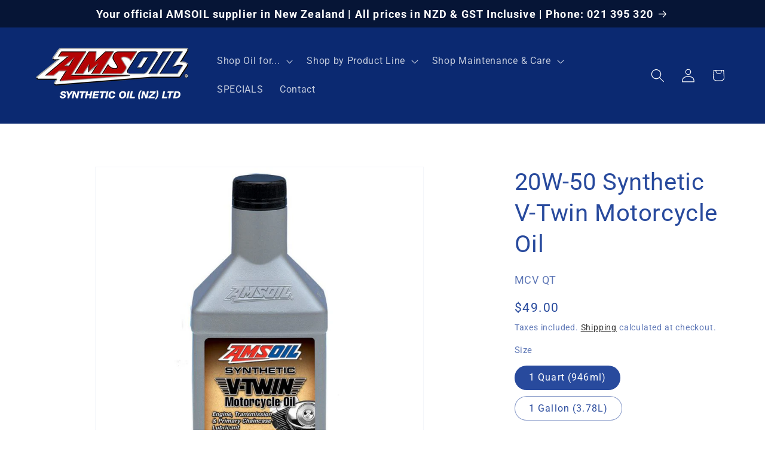

--- FILE ---
content_type: text/html; charset=utf-8
request_url: https://amsoil.co.nz/products/20w-50-synthetic-v-twin-motorcycle-oil
body_size: 26567
content:
<!doctype html>
<html class="js" lang="en">
  <head>
    <meta charset="utf-8">
    <meta http-equiv="X-UA-Compatible" content="IE=edge">
    <meta name="viewport" content="width=device-width,initial-scale=1">
    <meta name="theme-color" content="">
    <link rel="canonical" href="https://amsoil.co.nz/products/20w-50-synthetic-v-twin-motorcycle-oil"><link rel="icon" type="image/png" href="//amsoil.co.nz/cdn/shop/files/AMSOIL_favicon-32x32.png?crop=center&height=32&v=1613673365&width=32"><link rel="preconnect" href="https://fonts.shopifycdn.com" crossorigin><title>
      20W-50 Synthetic V-Twin Motorcycle Oil
 &ndash; Amsoil - Synthetic Oil (NZ) Ltd</title>

    
      <meta name="description" content="Advanced multi-functional formula for both domestic and foreign motorcycles. Excellent in air-cooled motorcycle engines due to high heat resistance. Can be used in engines, transmissions and the primary chaincase. Not recommended where an API GL-4 or GL-5 gear oil is required. Technical Information Download the Safety ">
    

    

<meta property="og:site_name" content="Amsoil - Synthetic Oil (NZ) Ltd">
<meta property="og:url" content="https://amsoil.co.nz/products/20w-50-synthetic-v-twin-motorcycle-oil">
<meta property="og:title" content="20W-50 Synthetic V-Twin Motorcycle Oil">
<meta property="og:type" content="product">
<meta property="og:description" content="Advanced multi-functional formula for both domestic and foreign motorcycles. Excellent in air-cooled motorcycle engines due to high heat resistance. Can be used in engines, transmissions and the primary chaincase. Not recommended where an API GL-4 or GL-5 gear oil is required. Technical Information Download the Safety "><meta property="og:image" content="http://amsoil.co.nz/cdn/shop/products/MCV-768x768.jpg?v=1555994892">
  <meta property="og:image:secure_url" content="https://amsoil.co.nz/cdn/shop/products/MCV-768x768.jpg?v=1555994892">
  <meta property="og:image:width" content="768">
  <meta property="og:image:height" content="768"><meta property="og:price:amount" content="49.00">
  <meta property="og:price:currency" content="NZD"><meta name="twitter:card" content="summary_large_image">
<meta name="twitter:title" content="20W-50 Synthetic V-Twin Motorcycle Oil">
<meta name="twitter:description" content="Advanced multi-functional formula for both domestic and foreign motorcycles. Excellent in air-cooled motorcycle engines due to high heat resistance. Can be used in engines, transmissions and the primary chaincase. Not recommended where an API GL-4 or GL-5 gear oil is required. Technical Information Download the Safety ">


    <script src="//amsoil.co.nz/cdn/shop/t/4/assets/constants.js?v=132983761750457495441755482108" defer="defer"></script>
    <script src="//amsoil.co.nz/cdn/shop/t/4/assets/pubsub.js?v=25310214064522200911755482109" defer="defer"></script>
    <script src="//amsoil.co.nz/cdn/shop/t/4/assets/global.js?v=7301445359237545521755482108" defer="defer"></script>
    <script src="//amsoil.co.nz/cdn/shop/t/4/assets/details-disclosure.js?v=13653116266235556501755482108" defer="defer"></script>
    <script src="//amsoil.co.nz/cdn/shop/t/4/assets/details-modal.js?v=25581673532751508451755482108" defer="defer"></script>
    <script src="//amsoil.co.nz/cdn/shop/t/4/assets/search-form.js?v=133129549252120666541755482109" defer="defer"></script><script src="//amsoil.co.nz/cdn/shop/t/4/assets/animations.js?v=88693664871331136111755482108" defer="defer"></script><script>window.performance && window.performance.mark && window.performance.mark('shopify.content_for_header.start');</script><meta name="google-site-verification" content="PQfXaPpNZ3lZvCr-lAtLt3iiJ2tcCS1TMFmIkedQ-Yg">
<meta id="shopify-digital-wallet" name="shopify-digital-wallet" content="/2806874161/digital_wallets/dialog">
<meta name="shopify-checkout-api-token" content="91e136854fa8b002b07a53b623d8bec3">
<link rel="alternate" type="application/json+oembed" href="https://amsoil.co.nz/products/20w-50-synthetic-v-twin-motorcycle-oil.oembed">
<script async="async" src="/checkouts/internal/preloads.js?locale=en-NZ"></script>
<link rel="preconnect" href="https://shop.app" crossorigin="anonymous">
<script async="async" src="https://shop.app/checkouts/internal/preloads.js?locale=en-NZ&shop_id=2806874161" crossorigin="anonymous"></script>
<script id="shopify-features" type="application/json">{"accessToken":"91e136854fa8b002b07a53b623d8bec3","betas":["rich-media-storefront-analytics"],"domain":"amsoil.co.nz","predictiveSearch":true,"shopId":2806874161,"locale":"en"}</script>
<script>var Shopify = Shopify || {};
Shopify.shop = "amsoil-nz.myshopify.com";
Shopify.locale = "en";
Shopify.currency = {"active":"NZD","rate":"1.0"};
Shopify.country = "NZ";
Shopify.theme = {"name":"Amsoil2025","id":179388317880,"schema_name":"Dawn","schema_version":"15.4.0","theme_store_id":887,"role":"main"};
Shopify.theme.handle = "null";
Shopify.theme.style = {"id":null,"handle":null};
Shopify.cdnHost = "amsoil.co.nz/cdn";
Shopify.routes = Shopify.routes || {};
Shopify.routes.root = "/";</script>
<script type="module">!function(o){(o.Shopify=o.Shopify||{}).modules=!0}(window);</script>
<script>!function(o){function n(){var o=[];function n(){o.push(Array.prototype.slice.apply(arguments))}return n.q=o,n}var t=o.Shopify=o.Shopify||{};t.loadFeatures=n(),t.autoloadFeatures=n()}(window);</script>
<script>
  window.ShopifyPay = window.ShopifyPay || {};
  window.ShopifyPay.apiHost = "shop.app\/pay";
  window.ShopifyPay.redirectState = null;
</script>
<script id="shop-js-analytics" type="application/json">{"pageType":"product"}</script>
<script defer="defer" async type="module" src="//amsoil.co.nz/cdn/shopifycloud/shop-js/modules/v2/client.init-shop-cart-sync_IZsNAliE.en.esm.js"></script>
<script defer="defer" async type="module" src="//amsoil.co.nz/cdn/shopifycloud/shop-js/modules/v2/chunk.common_0OUaOowp.esm.js"></script>
<script type="module">
  await import("//amsoil.co.nz/cdn/shopifycloud/shop-js/modules/v2/client.init-shop-cart-sync_IZsNAliE.en.esm.js");
await import("//amsoil.co.nz/cdn/shopifycloud/shop-js/modules/v2/chunk.common_0OUaOowp.esm.js");

  window.Shopify.SignInWithShop?.initShopCartSync?.({"fedCMEnabled":true,"windoidEnabled":true});

</script>
<script>
  window.Shopify = window.Shopify || {};
  if (!window.Shopify.featureAssets) window.Shopify.featureAssets = {};
  window.Shopify.featureAssets['shop-js'] = {"shop-cart-sync":["modules/v2/client.shop-cart-sync_DLOhI_0X.en.esm.js","modules/v2/chunk.common_0OUaOowp.esm.js"],"init-fed-cm":["modules/v2/client.init-fed-cm_C6YtU0w6.en.esm.js","modules/v2/chunk.common_0OUaOowp.esm.js"],"shop-button":["modules/v2/client.shop-button_BCMx7GTG.en.esm.js","modules/v2/chunk.common_0OUaOowp.esm.js"],"shop-cash-offers":["modules/v2/client.shop-cash-offers_BT26qb5j.en.esm.js","modules/v2/chunk.common_0OUaOowp.esm.js","modules/v2/chunk.modal_CGo_dVj3.esm.js"],"init-windoid":["modules/v2/client.init-windoid_B9PkRMql.en.esm.js","modules/v2/chunk.common_0OUaOowp.esm.js"],"init-shop-email-lookup-coordinator":["modules/v2/client.init-shop-email-lookup-coordinator_DZkqjsbU.en.esm.js","modules/v2/chunk.common_0OUaOowp.esm.js"],"shop-toast-manager":["modules/v2/client.shop-toast-manager_Di2EnuM7.en.esm.js","modules/v2/chunk.common_0OUaOowp.esm.js"],"shop-login-button":["modules/v2/client.shop-login-button_BtqW_SIO.en.esm.js","modules/v2/chunk.common_0OUaOowp.esm.js","modules/v2/chunk.modal_CGo_dVj3.esm.js"],"avatar":["modules/v2/client.avatar_BTnouDA3.en.esm.js"],"pay-button":["modules/v2/client.pay-button_CWa-C9R1.en.esm.js","modules/v2/chunk.common_0OUaOowp.esm.js"],"init-shop-cart-sync":["modules/v2/client.init-shop-cart-sync_IZsNAliE.en.esm.js","modules/v2/chunk.common_0OUaOowp.esm.js"],"init-customer-accounts":["modules/v2/client.init-customer-accounts_DenGwJTU.en.esm.js","modules/v2/client.shop-login-button_BtqW_SIO.en.esm.js","modules/v2/chunk.common_0OUaOowp.esm.js","modules/v2/chunk.modal_CGo_dVj3.esm.js"],"init-shop-for-new-customer-accounts":["modules/v2/client.init-shop-for-new-customer-accounts_JdHXxpS9.en.esm.js","modules/v2/client.shop-login-button_BtqW_SIO.en.esm.js","modules/v2/chunk.common_0OUaOowp.esm.js","modules/v2/chunk.modal_CGo_dVj3.esm.js"],"init-customer-accounts-sign-up":["modules/v2/client.init-customer-accounts-sign-up_D6__K_p8.en.esm.js","modules/v2/client.shop-login-button_BtqW_SIO.en.esm.js","modules/v2/chunk.common_0OUaOowp.esm.js","modules/v2/chunk.modal_CGo_dVj3.esm.js"],"checkout-modal":["modules/v2/client.checkout-modal_C_ZQDY6s.en.esm.js","modules/v2/chunk.common_0OUaOowp.esm.js","modules/v2/chunk.modal_CGo_dVj3.esm.js"],"shop-follow-button":["modules/v2/client.shop-follow-button_XetIsj8l.en.esm.js","modules/v2/chunk.common_0OUaOowp.esm.js","modules/v2/chunk.modal_CGo_dVj3.esm.js"],"lead-capture":["modules/v2/client.lead-capture_DvA72MRN.en.esm.js","modules/v2/chunk.common_0OUaOowp.esm.js","modules/v2/chunk.modal_CGo_dVj3.esm.js"],"shop-login":["modules/v2/client.shop-login_ClXNxyh6.en.esm.js","modules/v2/chunk.common_0OUaOowp.esm.js","modules/v2/chunk.modal_CGo_dVj3.esm.js"],"payment-terms":["modules/v2/client.payment-terms_CNlwjfZz.en.esm.js","modules/v2/chunk.common_0OUaOowp.esm.js","modules/v2/chunk.modal_CGo_dVj3.esm.js"]};
</script>
<script>(function() {
  var isLoaded = false;
  function asyncLoad() {
    if (isLoaded) return;
    isLoaded = true;
    var urls = ["\/\/cdn.shopify.com\/proxy\/ca165277a1cdc830c42a0d1adac061d83ae92991b6dc0f19830bef8a669bd0a8\/tabs.tkdigital.dev\/scripts\/ne_smart_tabs_5a617ba91e6e1eb274ede129e532e1d2.js?shop=amsoil-nz.myshopify.com\u0026sp-cache-control=cHVibGljLCBtYXgtYWdlPTkwMA"];
    for (var i = 0; i < urls.length; i++) {
      var s = document.createElement('script');
      s.type = 'text/javascript';
      s.async = true;
      s.src = urls[i];
      var x = document.getElementsByTagName('script')[0];
      x.parentNode.insertBefore(s, x);
    }
  };
  if(window.attachEvent) {
    window.attachEvent('onload', asyncLoad);
  } else {
    window.addEventListener('load', asyncLoad, false);
  }
})();</script>
<script id="__st">var __st={"a":2806874161,"offset":46800,"reqid":"10fdc86c-1184-475f-9ef0-7f0f61fae114-1768514292","pageurl":"amsoil.co.nz\/products\/20w-50-synthetic-v-twin-motorcycle-oil","u":"ec3d66084821","p":"product","rtyp":"product","rid":1949558538289};</script>
<script>window.ShopifyPaypalV4VisibilityTracking = true;</script>
<script id="captcha-bootstrap">!function(){'use strict';const t='contact',e='account',n='new_comment',o=[[t,t],['blogs',n],['comments',n],[t,'customer']],c=[[e,'customer_login'],[e,'guest_login'],[e,'recover_customer_password'],[e,'create_customer']],r=t=>t.map((([t,e])=>`form[action*='/${t}']:not([data-nocaptcha='true']) input[name='form_type'][value='${e}']`)).join(','),a=t=>()=>t?[...document.querySelectorAll(t)].map((t=>t.form)):[];function s(){const t=[...o],e=r(t);return a(e)}const i='password',u='form_key',d=['recaptcha-v3-token','g-recaptcha-response','h-captcha-response',i],f=()=>{try{return window.sessionStorage}catch{return}},m='__shopify_v',_=t=>t.elements[u];function p(t,e,n=!1){try{const o=window.sessionStorage,c=JSON.parse(o.getItem(e)),{data:r}=function(t){const{data:e,action:n}=t;return t[m]||n?{data:e,action:n}:{data:t,action:n}}(c);for(const[e,n]of Object.entries(r))t.elements[e]&&(t.elements[e].value=n);n&&o.removeItem(e)}catch(o){console.error('form repopulation failed',{error:o})}}const l='form_type',E='cptcha';function T(t){t.dataset[E]=!0}const w=window,h=w.document,L='Shopify',v='ce_forms',y='captcha';let A=!1;((t,e)=>{const n=(g='f06e6c50-85a8-45c8-87d0-21a2b65856fe',I='https://cdn.shopify.com/shopifycloud/storefront-forms-hcaptcha/ce_storefront_forms_captcha_hcaptcha.v1.5.2.iife.js',D={infoText:'Protected by hCaptcha',privacyText:'Privacy',termsText:'Terms'},(t,e,n)=>{const o=w[L][v],c=o.bindForm;if(c)return c(t,g,e,D).then(n);var r;o.q.push([[t,g,e,D],n]),r=I,A||(h.body.append(Object.assign(h.createElement('script'),{id:'captcha-provider',async:!0,src:r})),A=!0)});var g,I,D;w[L]=w[L]||{},w[L][v]=w[L][v]||{},w[L][v].q=[],w[L][y]=w[L][y]||{},w[L][y].protect=function(t,e){n(t,void 0,e),T(t)},Object.freeze(w[L][y]),function(t,e,n,w,h,L){const[v,y,A,g]=function(t,e,n){const i=e?o:[],u=t?c:[],d=[...i,...u],f=r(d),m=r(i),_=r(d.filter((([t,e])=>n.includes(e))));return[a(f),a(m),a(_),s()]}(w,h,L),I=t=>{const e=t.target;return e instanceof HTMLFormElement?e:e&&e.form},D=t=>v().includes(t);t.addEventListener('submit',(t=>{const e=I(t);if(!e)return;const n=D(e)&&!e.dataset.hcaptchaBound&&!e.dataset.recaptchaBound,o=_(e),c=g().includes(e)&&(!o||!o.value);(n||c)&&t.preventDefault(),c&&!n&&(function(t){try{if(!f())return;!function(t){const e=f();if(!e)return;const n=_(t);if(!n)return;const o=n.value;o&&e.removeItem(o)}(t);const e=Array.from(Array(32),(()=>Math.random().toString(36)[2])).join('');!function(t,e){_(t)||t.append(Object.assign(document.createElement('input'),{type:'hidden',name:u})),t.elements[u].value=e}(t,e),function(t,e){const n=f();if(!n)return;const o=[...t.querySelectorAll(`input[type='${i}']`)].map((({name:t})=>t)),c=[...d,...o],r={};for(const[a,s]of new FormData(t).entries())c.includes(a)||(r[a]=s);n.setItem(e,JSON.stringify({[m]:1,action:t.action,data:r}))}(t,e)}catch(e){console.error('failed to persist form',e)}}(e),e.submit())}));const S=(t,e)=>{t&&!t.dataset[E]&&(n(t,e.some((e=>e===t))),T(t))};for(const o of['focusin','change'])t.addEventListener(o,(t=>{const e=I(t);D(e)&&S(e,y())}));const B=e.get('form_key'),M=e.get(l),P=B&&M;t.addEventListener('DOMContentLoaded',(()=>{const t=y();if(P)for(const e of t)e.elements[l].value===M&&p(e,B);[...new Set([...A(),...v().filter((t=>'true'===t.dataset.shopifyCaptcha))])].forEach((e=>S(e,t)))}))}(h,new URLSearchParams(w.location.search),n,t,e,['guest_login'])})(!0,!0)}();</script>
<script integrity="sha256-4kQ18oKyAcykRKYeNunJcIwy7WH5gtpwJnB7kiuLZ1E=" data-source-attribution="shopify.loadfeatures" defer="defer" src="//amsoil.co.nz/cdn/shopifycloud/storefront/assets/storefront/load_feature-a0a9edcb.js" crossorigin="anonymous"></script>
<script crossorigin="anonymous" defer="defer" src="//amsoil.co.nz/cdn/shopifycloud/storefront/assets/shopify_pay/storefront-65b4c6d7.js?v=20250812"></script>
<script data-source-attribution="shopify.dynamic_checkout.dynamic.init">var Shopify=Shopify||{};Shopify.PaymentButton=Shopify.PaymentButton||{isStorefrontPortableWallets:!0,init:function(){window.Shopify.PaymentButton.init=function(){};var t=document.createElement("script");t.src="https://amsoil.co.nz/cdn/shopifycloud/portable-wallets/latest/portable-wallets.en.js",t.type="module",document.head.appendChild(t)}};
</script>
<script data-source-attribution="shopify.dynamic_checkout.buyer_consent">
  function portableWalletsHideBuyerConsent(e){var t=document.getElementById("shopify-buyer-consent"),n=document.getElementById("shopify-subscription-policy-button");t&&n&&(t.classList.add("hidden"),t.setAttribute("aria-hidden","true"),n.removeEventListener("click",e))}function portableWalletsShowBuyerConsent(e){var t=document.getElementById("shopify-buyer-consent"),n=document.getElementById("shopify-subscription-policy-button");t&&n&&(t.classList.remove("hidden"),t.removeAttribute("aria-hidden"),n.addEventListener("click",e))}window.Shopify?.PaymentButton&&(window.Shopify.PaymentButton.hideBuyerConsent=portableWalletsHideBuyerConsent,window.Shopify.PaymentButton.showBuyerConsent=portableWalletsShowBuyerConsent);
</script>
<script data-source-attribution="shopify.dynamic_checkout.cart.bootstrap">document.addEventListener("DOMContentLoaded",(function(){function t(){return document.querySelector("shopify-accelerated-checkout-cart, shopify-accelerated-checkout")}if(t())Shopify.PaymentButton.init();else{new MutationObserver((function(e,n){t()&&(Shopify.PaymentButton.init(),n.disconnect())})).observe(document.body,{childList:!0,subtree:!0})}}));
</script>
<link id="shopify-accelerated-checkout-styles" rel="stylesheet" media="screen" href="https://amsoil.co.nz/cdn/shopifycloud/portable-wallets/latest/accelerated-checkout-backwards-compat.css" crossorigin="anonymous">
<style id="shopify-accelerated-checkout-cart">
        #shopify-buyer-consent {
  margin-top: 1em;
  display: inline-block;
  width: 100%;
}

#shopify-buyer-consent.hidden {
  display: none;
}

#shopify-subscription-policy-button {
  background: none;
  border: none;
  padding: 0;
  text-decoration: underline;
  font-size: inherit;
  cursor: pointer;
}

#shopify-subscription-policy-button::before {
  box-shadow: none;
}

      </style>
<script id="sections-script" data-sections="header" defer="defer" src="//amsoil.co.nz/cdn/shop/t/4/compiled_assets/scripts.js?1255"></script>
<script>window.performance && window.performance.mark && window.performance.mark('shopify.content_for_header.end');</script>


    <style data-shopify>
      @font-face {
  font-family: Roboto;
  font-weight: 400;
  font-style: normal;
  font-display: swap;
  src: url("//amsoil.co.nz/cdn/fonts/roboto/roboto_n4.2019d890f07b1852f56ce63ba45b2db45d852cba.woff2") format("woff2"),
       url("//amsoil.co.nz/cdn/fonts/roboto/roboto_n4.238690e0007583582327135619c5f7971652fa9d.woff") format("woff");
}

      @font-face {
  font-family: Roboto;
  font-weight: 700;
  font-style: normal;
  font-display: swap;
  src: url("//amsoil.co.nz/cdn/fonts/roboto/roboto_n7.f38007a10afbbde8976c4056bfe890710d51dec2.woff2") format("woff2"),
       url("//amsoil.co.nz/cdn/fonts/roboto/roboto_n7.94bfdd3e80c7be00e128703d245c207769d763f9.woff") format("woff");
}

      @font-face {
  font-family: Roboto;
  font-weight: 400;
  font-style: italic;
  font-display: swap;
  src: url("//amsoil.co.nz/cdn/fonts/roboto/roboto_i4.57ce898ccda22ee84f49e6b57ae302250655e2d4.woff2") format("woff2"),
       url("//amsoil.co.nz/cdn/fonts/roboto/roboto_i4.b21f3bd061cbcb83b824ae8c7671a82587b264bf.woff") format("woff");
}

      @font-face {
  font-family: Roboto;
  font-weight: 700;
  font-style: italic;
  font-display: swap;
  src: url("//amsoil.co.nz/cdn/fonts/roboto/roboto_i7.7ccaf9410746f2c53340607c42c43f90a9005937.woff2") format("woff2"),
       url("//amsoil.co.nz/cdn/fonts/roboto/roboto_i7.49ec21cdd7148292bffea74c62c0df6e93551516.woff") format("woff");
}

      @font-face {
  font-family: Roboto;
  font-weight: 400;
  font-style: normal;
  font-display: swap;
  src: url("//amsoil.co.nz/cdn/fonts/roboto/roboto_n4.2019d890f07b1852f56ce63ba45b2db45d852cba.woff2") format("woff2"),
       url("//amsoil.co.nz/cdn/fonts/roboto/roboto_n4.238690e0007583582327135619c5f7971652fa9d.woff") format("woff");
}


      
        :root,
        .color-scheme-1 {
          --color-background: 255,255,255;
        
          --gradient-background: #ffffff;
        

        

        --color-foreground: 40,74,157;
        --color-background-contrast: 191,191,191;
        --color-shadow: 18,18,18;
        --color-button: 180,5,4;
        --color-button-text: 255,255,255;
        --color-secondary-button: 255,255,255;
        --color-secondary-button-text: 18,18,18;
        --color-link: 18,18,18;
        --color-badge-foreground: 40,74,157;
        --color-badge-background: 255,255,255;
        --color-badge-border: 40,74,157;
        --payment-terms-background-color: rgb(255 255 255);
      }
      
        
        .color-scheme-2 {
          --color-background: 243,243,243;
        
          --gradient-background: #f3f3f3;
        

        

        --color-foreground: 18,18,18;
        --color-background-contrast: 179,179,179;
        --color-shadow: 18,18,18;
        --color-button: 18,18,18;
        --color-button-text: 243,243,243;
        --color-secondary-button: 243,243,243;
        --color-secondary-button-text: 18,18,18;
        --color-link: 18,18,18;
        --color-badge-foreground: 18,18,18;
        --color-badge-background: 243,243,243;
        --color-badge-border: 18,18,18;
        --payment-terms-background-color: rgb(243 243 243);
      }
      
        
        .color-scheme-3 {
          --color-background: 36,40,51;
        
          --gradient-background: #242833;
        

        

        --color-foreground: 255,255,255;
        --color-background-contrast: 47,52,66;
        --color-shadow: 18,18,18;
        --color-button: 255,255,255;
        --color-button-text: 0,0,0;
        --color-secondary-button: 36,40,51;
        --color-secondary-button-text: 255,255,255;
        --color-link: 255,255,255;
        --color-badge-foreground: 255,255,255;
        --color-badge-background: 36,40,51;
        --color-badge-border: 255,255,255;
        --payment-terms-background-color: rgb(36 40 51);
      }
      
        
        .color-scheme-4 {
          --color-background: 18,18,18;
        
          --gradient-background: #121212;
        

        

        --color-foreground: 255,255,255;
        --color-background-contrast: 146,146,146;
        --color-shadow: 18,18,18;
        --color-button: 255,255,255;
        --color-button-text: 18,18,18;
        --color-secondary-button: 18,18,18;
        --color-secondary-button-text: 255,255,255;
        --color-link: 255,255,255;
        --color-badge-foreground: 255,255,255;
        --color-badge-background: 18,18,18;
        --color-badge-border: 255,255,255;
        --payment-terms-background-color: rgb(18 18 18);
      }
      
        
        .color-scheme-5 {
          --color-background: 6,21,54;
        
          --gradient-background: #061536;
        

        

        --color-foreground: 255,255,255;
        --color-background-contrast: 80,128,236;
        --color-shadow: 18,18,18;
        --color-button: 255,255,255;
        --color-button-text: 51,79,180;
        --color-secondary-button: 6,21,54;
        --color-secondary-button-text: 255,255,255;
        --color-link: 255,255,255;
        --color-badge-foreground: 255,255,255;
        --color-badge-background: 6,21,54;
        --color-badge-border: 255,255,255;
        --payment-terms-background-color: rgb(6 21 54);
      }
      
        
        .color-scheme-7544a0f3-6bac-4f7c-a86f-dcddb7c01bbd {
          --color-background: 11,41,113;
        
          --gradient-background: #0b2971;
        

        

        --color-foreground: 255,255,255;
        --color-background-contrast: 13,49,136;
        --color-shadow: 6,21,54;
        --color-button: 180,5,4;
        --color-button-text: 255,255,255;
        --color-secondary-button: 11,41,113;
        --color-secondary-button-text: 18,18,18;
        --color-link: 18,18,18;
        --color-badge-foreground: 255,255,255;
        --color-badge-background: 11,41,113;
        --color-badge-border: 255,255,255;
        --payment-terms-background-color: rgb(11 41 113);
      }
      
        
        .color-scheme-8d1935db-dc31-4de4-ae54-e880c00e45d6 {
          --color-background: 255,255,255;
        
          --gradient-background: #ffffff;
        

        

        --color-foreground: 40,74,157;
        --color-background-contrast: 191,191,191;
        --color-shadow: 18,18,18;
        --color-button: 180,5,4;
        --color-button-text: 255,255,255;
        --color-secondary-button: 255,255,255;
        --color-secondary-button-text: 18,18,18;
        --color-link: 18,18,18;
        --color-badge-foreground: 40,74,157;
        --color-badge-background: 255,255,255;
        --color-badge-border: 40,74,157;
        --payment-terms-background-color: rgb(255 255 255);
      }
      
        
        .color-scheme-07fab307-4608-4f17-848e-6c405c82496b {
          --color-background: 255,255,255;
        
          --gradient-background: linear-gradient(180deg, rgba(255, 255, 255, 1) 12%, rgba(200, 200, 200, 1) 100%);
        

        

        --color-foreground: 11,41,113;
        --color-background-contrast: 191,191,191;
        --color-shadow: 18,18,18;
        --color-button: 255,255,255;
        --color-button-text: 180,5,4;
        --color-secondary-button: 255,255,255;
        --color-secondary-button-text: 180,5,4;
        --color-link: 180,5,4;
        --color-badge-foreground: 11,41,113;
        --color-badge-background: 255,255,255;
        --color-badge-border: 11,41,113;
        --payment-terms-background-color: rgb(255 255 255);
      }
      

      body, .color-scheme-1, .color-scheme-2, .color-scheme-3, .color-scheme-4, .color-scheme-5, .color-scheme-7544a0f3-6bac-4f7c-a86f-dcddb7c01bbd, .color-scheme-8d1935db-dc31-4de4-ae54-e880c00e45d6, .color-scheme-07fab307-4608-4f17-848e-6c405c82496b {
        color: rgba(var(--color-foreground), 0.75);
        background-color: rgb(var(--color-background));
      }

      :root {
        --font-body-family: Roboto, sans-serif;
        --font-body-style: normal;
        --font-body-weight: 400;
        --font-body-weight-bold: 700;

        --font-heading-family: Roboto, sans-serif;
        --font-heading-style: normal;
        --font-heading-weight: 400;

        --font-body-scale: 1.15;
        --font-heading-scale: 0.8695652173913043;

        --media-padding: px;
        --media-border-opacity: 0.05;
        --media-border-width: 1px;
        --media-radius: 0px;
        --media-shadow-opacity: 0.0;
        --media-shadow-horizontal-offset: 0px;
        --media-shadow-vertical-offset: 4px;
        --media-shadow-blur-radius: 5px;
        --media-shadow-visible: 0;

        --page-width: 120rem;
        --page-width-margin: 0rem;

        --product-card-image-padding: 0.0rem;
        --product-card-corner-radius: 0.0rem;
        --product-card-text-alignment: left;
        --product-card-border-width: 0.0rem;
        --product-card-border-opacity: 0.1;
        --product-card-shadow-opacity: 0.0;
        --product-card-shadow-visible: 0;
        --product-card-shadow-horizontal-offset: 0.0rem;
        --product-card-shadow-vertical-offset: 0.4rem;
        --product-card-shadow-blur-radius: 0.5rem;

        --collection-card-image-padding: 0.0rem;
        --collection-card-corner-radius: 0.0rem;
        --collection-card-text-alignment: left;
        --collection-card-border-width: 0.0rem;
        --collection-card-border-opacity: 0.1;
        --collection-card-shadow-opacity: 0.0;
        --collection-card-shadow-visible: 0;
        --collection-card-shadow-horizontal-offset: 0.0rem;
        --collection-card-shadow-vertical-offset: 0.4rem;
        --collection-card-shadow-blur-radius: 0.5rem;

        --blog-card-image-padding: 0.0rem;
        --blog-card-corner-radius: 0.0rem;
        --blog-card-text-alignment: left;
        --blog-card-border-width: 0.0rem;
        --blog-card-border-opacity: 0.1;
        --blog-card-shadow-opacity: 0.0;
        --blog-card-shadow-visible: 0;
        --blog-card-shadow-horizontal-offset: 0.0rem;
        --blog-card-shadow-vertical-offset: 0.4rem;
        --blog-card-shadow-blur-radius: 0.5rem;

        --badge-corner-radius: 4.0rem;

        --popup-border-width: 1px;
        --popup-border-opacity: 0.1;
        --popup-corner-radius: 0px;
        --popup-shadow-opacity: 0.05;
        --popup-shadow-horizontal-offset: 0px;
        --popup-shadow-vertical-offset: 4px;
        --popup-shadow-blur-radius: 5px;

        --drawer-border-width: 1px;
        --drawer-border-opacity: 0.1;
        --drawer-shadow-opacity: 0.0;
        --drawer-shadow-horizontal-offset: 0px;
        --drawer-shadow-vertical-offset: 4px;
        --drawer-shadow-blur-radius: 5px;

        --spacing-sections-desktop: 0px;
        --spacing-sections-mobile: 0px;

        --grid-desktop-vertical-spacing: 8px;
        --grid-desktop-horizontal-spacing: 8px;
        --grid-mobile-vertical-spacing: 4px;
        --grid-mobile-horizontal-spacing: 4px;

        --text-boxes-border-opacity: 0.1;
        --text-boxes-border-width: 0px;
        --text-boxes-radius: 0px;
        --text-boxes-shadow-opacity: 0.0;
        --text-boxes-shadow-visible: 0;
        --text-boxes-shadow-horizontal-offset: 0px;
        --text-boxes-shadow-vertical-offset: 4px;
        --text-boxes-shadow-blur-radius: 5px;

        --buttons-radius: 0px;
        --buttons-radius-outset: 0px;
        --buttons-border-width: 1px;
        --buttons-border-opacity: 1.0;
        --buttons-shadow-opacity: 0.0;
        --buttons-shadow-visible: 0;
        --buttons-shadow-horizontal-offset: 0px;
        --buttons-shadow-vertical-offset: 4px;
        --buttons-shadow-blur-radius: 5px;
        --buttons-border-offset: 0px;

        --inputs-radius: 0px;
        --inputs-border-width: 1px;
        --inputs-border-opacity: 0.55;
        --inputs-shadow-opacity: 0.0;
        --inputs-shadow-horizontal-offset: 0px;
        --inputs-margin-offset: 0px;
        --inputs-shadow-vertical-offset: 4px;
        --inputs-shadow-blur-radius: 5px;
        --inputs-radius-outset: 0px;

        --variant-pills-radius: 40px;
        --variant-pills-border-width: 1px;
        --variant-pills-border-opacity: 0.55;
        --variant-pills-shadow-opacity: 0.0;
        --variant-pills-shadow-horizontal-offset: 0px;
        --variant-pills-shadow-vertical-offset: 4px;
        --variant-pills-shadow-blur-radius: 5px;
      }

      *,
      *::before,
      *::after {
        box-sizing: inherit;
      }

      html {
        box-sizing: border-box;
        font-size: calc(var(--font-body-scale) * 62.5%);
        height: 100%;
      }

      body {
        display: grid;
        grid-template-rows: auto auto 1fr auto;
        grid-template-columns: 100%;
        min-height: 100%;
        margin: 0;
        font-size: 1.5rem;
        letter-spacing: 0.06rem;
        line-height: calc(1 + 0.8 / var(--font-body-scale));
        font-family: var(--font-body-family);
        font-style: var(--font-body-style);
        font-weight: var(--font-body-weight);
      }

      @media screen and (min-width: 750px) {
        body {
          font-size: 1.6rem;
        }
      }
    </style>

    <link href="//amsoil.co.nz/cdn/shop/t/4/assets/base.css?v=128789374534198886941764293308" rel="stylesheet" type="text/css" media="all" />
    <link rel="stylesheet" href="//amsoil.co.nz/cdn/shop/t/4/assets/component-cart-items.css?v=13033300910818915211755482108" media="print" onload="this.media='all'">
      <link rel="preload" as="font" href="//amsoil.co.nz/cdn/fonts/roboto/roboto_n4.2019d890f07b1852f56ce63ba45b2db45d852cba.woff2" type="font/woff2" crossorigin>
      

      <link rel="preload" as="font" href="//amsoil.co.nz/cdn/fonts/roboto/roboto_n4.2019d890f07b1852f56ce63ba45b2db45d852cba.woff2" type="font/woff2" crossorigin>
      
<link
        rel="stylesheet"
        href="//amsoil.co.nz/cdn/shop/t/4/assets/component-predictive-search.css?v=118923337488134913561755482108"
        media="print"
        onload="this.media='all'"
      ><script>
      if (Shopify.designMode) {
        document.documentElement.classList.add('shopify-design-mode');
      }
    </script>
  <link href="https://monorail-edge.shopifysvc.com" rel="dns-prefetch">
<script>(function(){if ("sendBeacon" in navigator && "performance" in window) {try {var session_token_from_headers = performance.getEntriesByType('navigation')[0].serverTiming.find(x => x.name == '_s').description;} catch {var session_token_from_headers = undefined;}var session_cookie_matches = document.cookie.match(/_shopify_s=([^;]*)/);var session_token_from_cookie = session_cookie_matches && session_cookie_matches.length === 2 ? session_cookie_matches[1] : "";var session_token = session_token_from_headers || session_token_from_cookie || "";function handle_abandonment_event(e) {var entries = performance.getEntries().filter(function(entry) {return /monorail-edge.shopifysvc.com/.test(entry.name);});if (!window.abandonment_tracked && entries.length === 0) {window.abandonment_tracked = true;var currentMs = Date.now();var navigation_start = performance.timing.navigationStart;var payload = {shop_id: 2806874161,url: window.location.href,navigation_start,duration: currentMs - navigation_start,session_token,page_type: "product"};window.navigator.sendBeacon("https://monorail-edge.shopifysvc.com/v1/produce", JSON.stringify({schema_id: "online_store_buyer_site_abandonment/1.1",payload: payload,metadata: {event_created_at_ms: currentMs,event_sent_at_ms: currentMs}}));}}window.addEventListener('pagehide', handle_abandonment_event);}}());</script>
<script id="web-pixels-manager-setup">(function e(e,d,r,n,o){if(void 0===o&&(o={}),!Boolean(null===(a=null===(i=window.Shopify)||void 0===i?void 0:i.analytics)||void 0===a?void 0:a.replayQueue)){var i,a;window.Shopify=window.Shopify||{};var t=window.Shopify;t.analytics=t.analytics||{};var s=t.analytics;s.replayQueue=[],s.publish=function(e,d,r){return s.replayQueue.push([e,d,r]),!0};try{self.performance.mark("wpm:start")}catch(e){}var l=function(){var e={modern:/Edge?\/(1{2}[4-9]|1[2-9]\d|[2-9]\d{2}|\d{4,})\.\d+(\.\d+|)|Firefox\/(1{2}[4-9]|1[2-9]\d|[2-9]\d{2}|\d{4,})\.\d+(\.\d+|)|Chrom(ium|e)\/(9{2}|\d{3,})\.\d+(\.\d+|)|(Maci|X1{2}).+ Version\/(15\.\d+|(1[6-9]|[2-9]\d|\d{3,})\.\d+)([,.]\d+|)( \(\w+\)|)( Mobile\/\w+|) Safari\/|Chrome.+OPR\/(9{2}|\d{3,})\.\d+\.\d+|(CPU[ +]OS|iPhone[ +]OS|CPU[ +]iPhone|CPU IPhone OS|CPU iPad OS)[ +]+(15[._]\d+|(1[6-9]|[2-9]\d|\d{3,})[._]\d+)([._]\d+|)|Android:?[ /-](13[3-9]|1[4-9]\d|[2-9]\d{2}|\d{4,})(\.\d+|)(\.\d+|)|Android.+Firefox\/(13[5-9]|1[4-9]\d|[2-9]\d{2}|\d{4,})\.\d+(\.\d+|)|Android.+Chrom(ium|e)\/(13[3-9]|1[4-9]\d|[2-9]\d{2}|\d{4,})\.\d+(\.\d+|)|SamsungBrowser\/([2-9]\d|\d{3,})\.\d+/,legacy:/Edge?\/(1[6-9]|[2-9]\d|\d{3,})\.\d+(\.\d+|)|Firefox\/(5[4-9]|[6-9]\d|\d{3,})\.\d+(\.\d+|)|Chrom(ium|e)\/(5[1-9]|[6-9]\d|\d{3,})\.\d+(\.\d+|)([\d.]+$|.*Safari\/(?![\d.]+ Edge\/[\d.]+$))|(Maci|X1{2}).+ Version\/(10\.\d+|(1[1-9]|[2-9]\d|\d{3,})\.\d+)([,.]\d+|)( \(\w+\)|)( Mobile\/\w+|) Safari\/|Chrome.+OPR\/(3[89]|[4-9]\d|\d{3,})\.\d+\.\d+|(CPU[ +]OS|iPhone[ +]OS|CPU[ +]iPhone|CPU IPhone OS|CPU iPad OS)[ +]+(10[._]\d+|(1[1-9]|[2-9]\d|\d{3,})[._]\d+)([._]\d+|)|Android:?[ /-](13[3-9]|1[4-9]\d|[2-9]\d{2}|\d{4,})(\.\d+|)(\.\d+|)|Mobile Safari.+OPR\/([89]\d|\d{3,})\.\d+\.\d+|Android.+Firefox\/(13[5-9]|1[4-9]\d|[2-9]\d{2}|\d{4,})\.\d+(\.\d+|)|Android.+Chrom(ium|e)\/(13[3-9]|1[4-9]\d|[2-9]\d{2}|\d{4,})\.\d+(\.\d+|)|Android.+(UC? ?Browser|UCWEB|U3)[ /]?(15\.([5-9]|\d{2,})|(1[6-9]|[2-9]\d|\d{3,})\.\d+)\.\d+|SamsungBrowser\/(5\.\d+|([6-9]|\d{2,})\.\d+)|Android.+MQ{2}Browser\/(14(\.(9|\d{2,})|)|(1[5-9]|[2-9]\d|\d{3,})(\.\d+|))(\.\d+|)|K[Aa][Ii]OS\/(3\.\d+|([4-9]|\d{2,})\.\d+)(\.\d+|)/},d=e.modern,r=e.legacy,n=navigator.userAgent;return n.match(d)?"modern":n.match(r)?"legacy":"unknown"}(),u="modern"===l?"modern":"legacy",c=(null!=n?n:{modern:"",legacy:""})[u],f=function(e){return[e.baseUrl,"/wpm","/b",e.hashVersion,"modern"===e.buildTarget?"m":"l",".js"].join("")}({baseUrl:d,hashVersion:r,buildTarget:u}),m=function(e){var d=e.version,r=e.bundleTarget,n=e.surface,o=e.pageUrl,i=e.monorailEndpoint;return{emit:function(e){var a=e.status,t=e.errorMsg,s=(new Date).getTime(),l=JSON.stringify({metadata:{event_sent_at_ms:s},events:[{schema_id:"web_pixels_manager_load/3.1",payload:{version:d,bundle_target:r,page_url:o,status:a,surface:n,error_msg:t},metadata:{event_created_at_ms:s}}]});if(!i)return console&&console.warn&&console.warn("[Web Pixels Manager] No Monorail endpoint provided, skipping logging."),!1;try{return self.navigator.sendBeacon.bind(self.navigator)(i,l)}catch(e){}var u=new XMLHttpRequest;try{return u.open("POST",i,!0),u.setRequestHeader("Content-Type","text/plain"),u.send(l),!0}catch(e){return console&&console.warn&&console.warn("[Web Pixels Manager] Got an unhandled error while logging to Monorail."),!1}}}}({version:r,bundleTarget:l,surface:e.surface,pageUrl:self.location.href,monorailEndpoint:e.monorailEndpoint});try{o.browserTarget=l,function(e){var d=e.src,r=e.async,n=void 0===r||r,o=e.onload,i=e.onerror,a=e.sri,t=e.scriptDataAttributes,s=void 0===t?{}:t,l=document.createElement("script"),u=document.querySelector("head"),c=document.querySelector("body");if(l.async=n,l.src=d,a&&(l.integrity=a,l.crossOrigin="anonymous"),s)for(var f in s)if(Object.prototype.hasOwnProperty.call(s,f))try{l.dataset[f]=s[f]}catch(e){}if(o&&l.addEventListener("load",o),i&&l.addEventListener("error",i),u)u.appendChild(l);else{if(!c)throw new Error("Did not find a head or body element to append the script");c.appendChild(l)}}({src:f,async:!0,onload:function(){if(!function(){var e,d;return Boolean(null===(d=null===(e=window.Shopify)||void 0===e?void 0:e.analytics)||void 0===d?void 0:d.initialized)}()){var d=window.webPixelsManager.init(e)||void 0;if(d){var r=window.Shopify.analytics;r.replayQueue.forEach((function(e){var r=e[0],n=e[1],o=e[2];d.publishCustomEvent(r,n,o)})),r.replayQueue=[],r.publish=d.publishCustomEvent,r.visitor=d.visitor,r.initialized=!0}}},onerror:function(){return m.emit({status:"failed",errorMsg:"".concat(f," has failed to load")})},sri:function(e){var d=/^sha384-[A-Za-z0-9+/=]+$/;return"string"==typeof e&&d.test(e)}(c)?c:"",scriptDataAttributes:o}),m.emit({status:"loading"})}catch(e){m.emit({status:"failed",errorMsg:(null==e?void 0:e.message)||"Unknown error"})}}})({shopId: 2806874161,storefrontBaseUrl: "https://amsoil.co.nz",extensionsBaseUrl: "https://extensions.shopifycdn.com/cdn/shopifycloud/web-pixels-manager",monorailEndpoint: "https://monorail-edge.shopifysvc.com/unstable/produce_batch",surface: "storefront-renderer",enabledBetaFlags: ["2dca8a86"],webPixelsConfigList: [{"id":"1443168440","configuration":"{\"subdomain\": \"amsoil-nz\"}","eventPayloadVersion":"v1","runtimeContext":"STRICT","scriptVersion":"3b2ebd05900ade53af350a1e59f367f9","type":"APP","apiClientId":1615517,"privacyPurposes":["ANALYTICS","MARKETING","SALE_OF_DATA"],"dataSharingAdjustments":{"protectedCustomerApprovalScopes":["read_customer_address","read_customer_email","read_customer_name","read_customer_personal_data","read_customer_phone"]}},{"id":"647758008","configuration":"{\"config\":\"{\\\"google_tag_ids\\\":[\\\"G-VZ8W937P4M\\\",\\\"GT-NS8XV2H\\\",\\\"AW-362601708\\\"],\\\"target_country\\\":\\\"NZ\\\",\\\"gtag_events\\\":[{\\\"type\\\":\\\"search\\\",\\\"action_label\\\":\\\"G-VZ8W937P4M\\\"},{\\\"type\\\":\\\"begin_checkout\\\",\\\"action_label\\\":\\\"G-VZ8W937P4M\\\"},{\\\"type\\\":\\\"view_item\\\",\\\"action_label\\\":[\\\"G-VZ8W937P4M\\\",\\\"MC-4ZXZSTJTLX\\\"]},{\\\"type\\\":\\\"purchase\\\",\\\"action_label\\\":[\\\"G-VZ8W937P4M\\\",\\\"MC-4ZXZSTJTLX\\\",\\\"AW-362601708\\\/1oUhCIjorKYDEOy586wB\\\"]},{\\\"type\\\":\\\"page_view\\\",\\\"action_label\\\":[\\\"G-VZ8W937P4M\\\",\\\"MC-4ZXZSTJTLX\\\"]},{\\\"type\\\":\\\"add_payment_info\\\",\\\"action_label\\\":\\\"G-VZ8W937P4M\\\"},{\\\"type\\\":\\\"add_to_cart\\\",\\\"action_label\\\":\\\"G-VZ8W937P4M\\\"}],\\\"enable_monitoring_mode\\\":false}\"}","eventPayloadVersion":"v1","runtimeContext":"OPEN","scriptVersion":"b2a88bafab3e21179ed38636efcd8a93","type":"APP","apiClientId":1780363,"privacyPurposes":[],"dataSharingAdjustments":{"protectedCustomerApprovalScopes":["read_customer_address","read_customer_email","read_customer_name","read_customer_personal_data","read_customer_phone"]}},{"id":"270696632","configuration":"{\"pixel_id\":\"246781013402074\",\"pixel_type\":\"facebook_pixel\",\"metaapp_system_user_token\":\"-\"}","eventPayloadVersion":"v1","runtimeContext":"OPEN","scriptVersion":"ca16bc87fe92b6042fbaa3acc2fbdaa6","type":"APP","apiClientId":2329312,"privacyPurposes":["ANALYTICS","MARKETING","SALE_OF_DATA"],"dataSharingAdjustments":{"protectedCustomerApprovalScopes":["read_customer_address","read_customer_email","read_customer_name","read_customer_personal_data","read_customer_phone"]}},{"id":"shopify-app-pixel","configuration":"{}","eventPayloadVersion":"v1","runtimeContext":"STRICT","scriptVersion":"0450","apiClientId":"shopify-pixel","type":"APP","privacyPurposes":["ANALYTICS","MARKETING"]},{"id":"shopify-custom-pixel","eventPayloadVersion":"v1","runtimeContext":"LAX","scriptVersion":"0450","apiClientId":"shopify-pixel","type":"CUSTOM","privacyPurposes":["ANALYTICS","MARKETING"]}],isMerchantRequest: false,initData: {"shop":{"name":"Amsoil - Synthetic Oil (NZ) Ltd","paymentSettings":{"currencyCode":"NZD"},"myshopifyDomain":"amsoil-nz.myshopify.com","countryCode":"NZ","storefrontUrl":"https:\/\/amsoil.co.nz"},"customer":null,"cart":null,"checkout":null,"productVariants":[{"price":{"amount":49.0,"currencyCode":"NZD"},"product":{"title":"20W-50 Synthetic V-Twin Motorcycle Oil","vendor":"AMSOIL NZ","id":"1949558538289","untranslatedTitle":"20W-50 Synthetic V-Twin Motorcycle Oil","url":"\/products\/20w-50-synthetic-v-twin-motorcycle-oil","type":""},"id":"15269608292401","image":{"src":"\/\/amsoil.co.nz\/cdn\/shop\/products\/MCV-768x768.jpg?v=1555994892"},"sku":"MCV QT","title":"1 Quart (946ml)","untranslatedTitle":"1 Quart (946ml)"},{"price":{"amount":186.0,"currencyCode":"NZD"},"product":{"title":"20W-50 Synthetic V-Twin Motorcycle Oil","vendor":"AMSOIL NZ","id":"1949558538289","untranslatedTitle":"20W-50 Synthetic V-Twin Motorcycle Oil","url":"\/products\/20w-50-synthetic-v-twin-motorcycle-oil","type":""},"id":"15269646139441","image":{"src":"\/\/amsoil.co.nz\/cdn\/shop\/products\/MCV-768x768.jpg?v=1555994892"},"sku":"MCV 1G","title":"1 Gallon (3.78L)","untranslatedTitle":"1 Gallon (3.78L)"}],"purchasingCompany":null},},"https://amsoil.co.nz/cdn","fcfee988w5aeb613cpc8e4bc33m6693e112",{"modern":"","legacy":""},{"shopId":"2806874161","storefrontBaseUrl":"https:\/\/amsoil.co.nz","extensionBaseUrl":"https:\/\/extensions.shopifycdn.com\/cdn\/shopifycloud\/web-pixels-manager","surface":"storefront-renderer","enabledBetaFlags":"[\"2dca8a86\"]","isMerchantRequest":"false","hashVersion":"fcfee988w5aeb613cpc8e4bc33m6693e112","publish":"custom","events":"[[\"page_viewed\",{}],[\"product_viewed\",{\"productVariant\":{\"price\":{\"amount\":49.0,\"currencyCode\":\"NZD\"},\"product\":{\"title\":\"20W-50 Synthetic V-Twin Motorcycle Oil\",\"vendor\":\"AMSOIL NZ\",\"id\":\"1949558538289\",\"untranslatedTitle\":\"20W-50 Synthetic V-Twin Motorcycle Oil\",\"url\":\"\/products\/20w-50-synthetic-v-twin-motorcycle-oil\",\"type\":\"\"},\"id\":\"15269608292401\",\"image\":{\"src\":\"\/\/amsoil.co.nz\/cdn\/shop\/products\/MCV-768x768.jpg?v=1555994892\"},\"sku\":\"MCV QT\",\"title\":\"1 Quart (946ml)\",\"untranslatedTitle\":\"1 Quart (946ml)\"}}]]"});</script><script>
  window.ShopifyAnalytics = window.ShopifyAnalytics || {};
  window.ShopifyAnalytics.meta = window.ShopifyAnalytics.meta || {};
  window.ShopifyAnalytics.meta.currency = 'NZD';
  var meta = {"product":{"id":1949558538289,"gid":"gid:\/\/shopify\/Product\/1949558538289","vendor":"AMSOIL NZ","type":"","handle":"20w-50-synthetic-v-twin-motorcycle-oil","variants":[{"id":15269608292401,"price":4900,"name":"20W-50 Synthetic V-Twin Motorcycle Oil - 1 Quart (946ml)","public_title":"1 Quart (946ml)","sku":"MCV QT"},{"id":15269646139441,"price":18600,"name":"20W-50 Synthetic V-Twin Motorcycle Oil - 1 Gallon (3.78L)","public_title":"1 Gallon (3.78L)","sku":"MCV 1G"}],"remote":false},"page":{"pageType":"product","resourceType":"product","resourceId":1949558538289,"requestId":"10fdc86c-1184-475f-9ef0-7f0f61fae114-1768514292"}};
  for (var attr in meta) {
    window.ShopifyAnalytics.meta[attr] = meta[attr];
  }
</script>
<script class="analytics">
  (function () {
    var customDocumentWrite = function(content) {
      var jquery = null;

      if (window.jQuery) {
        jquery = window.jQuery;
      } else if (window.Checkout && window.Checkout.$) {
        jquery = window.Checkout.$;
      }

      if (jquery) {
        jquery('body').append(content);
      }
    };

    var hasLoggedConversion = function(token) {
      if (token) {
        return document.cookie.indexOf('loggedConversion=' + token) !== -1;
      }
      return false;
    }

    var setCookieIfConversion = function(token) {
      if (token) {
        var twoMonthsFromNow = new Date(Date.now());
        twoMonthsFromNow.setMonth(twoMonthsFromNow.getMonth() + 2);

        document.cookie = 'loggedConversion=' + token + '; expires=' + twoMonthsFromNow;
      }
    }

    var trekkie = window.ShopifyAnalytics.lib = window.trekkie = window.trekkie || [];
    if (trekkie.integrations) {
      return;
    }
    trekkie.methods = [
      'identify',
      'page',
      'ready',
      'track',
      'trackForm',
      'trackLink'
    ];
    trekkie.factory = function(method) {
      return function() {
        var args = Array.prototype.slice.call(arguments);
        args.unshift(method);
        trekkie.push(args);
        return trekkie;
      };
    };
    for (var i = 0; i < trekkie.methods.length; i++) {
      var key = trekkie.methods[i];
      trekkie[key] = trekkie.factory(key);
    }
    trekkie.load = function(config) {
      trekkie.config = config || {};
      trekkie.config.initialDocumentCookie = document.cookie;
      var first = document.getElementsByTagName('script')[0];
      var script = document.createElement('script');
      script.type = 'text/javascript';
      script.onerror = function(e) {
        var scriptFallback = document.createElement('script');
        scriptFallback.type = 'text/javascript';
        scriptFallback.onerror = function(error) {
                var Monorail = {
      produce: function produce(monorailDomain, schemaId, payload) {
        var currentMs = new Date().getTime();
        var event = {
          schema_id: schemaId,
          payload: payload,
          metadata: {
            event_created_at_ms: currentMs,
            event_sent_at_ms: currentMs
          }
        };
        return Monorail.sendRequest("https://" + monorailDomain + "/v1/produce", JSON.stringify(event));
      },
      sendRequest: function sendRequest(endpointUrl, payload) {
        // Try the sendBeacon API
        if (window && window.navigator && typeof window.navigator.sendBeacon === 'function' && typeof window.Blob === 'function' && !Monorail.isIos12()) {
          var blobData = new window.Blob([payload], {
            type: 'text/plain'
          });

          if (window.navigator.sendBeacon(endpointUrl, blobData)) {
            return true;
          } // sendBeacon was not successful

        } // XHR beacon

        var xhr = new XMLHttpRequest();

        try {
          xhr.open('POST', endpointUrl);
          xhr.setRequestHeader('Content-Type', 'text/plain');
          xhr.send(payload);
        } catch (e) {
          console.log(e);
        }

        return false;
      },
      isIos12: function isIos12() {
        return window.navigator.userAgent.lastIndexOf('iPhone; CPU iPhone OS 12_') !== -1 || window.navigator.userAgent.lastIndexOf('iPad; CPU OS 12_') !== -1;
      }
    };
    Monorail.produce('monorail-edge.shopifysvc.com',
      'trekkie_storefront_load_errors/1.1',
      {shop_id: 2806874161,
      theme_id: 179388317880,
      app_name: "storefront",
      context_url: window.location.href,
      source_url: "//amsoil.co.nz/cdn/s/trekkie.storefront.cd680fe47e6c39ca5d5df5f0a32d569bc48c0f27.min.js"});

        };
        scriptFallback.async = true;
        scriptFallback.src = '//amsoil.co.nz/cdn/s/trekkie.storefront.cd680fe47e6c39ca5d5df5f0a32d569bc48c0f27.min.js';
        first.parentNode.insertBefore(scriptFallback, first);
      };
      script.async = true;
      script.src = '//amsoil.co.nz/cdn/s/trekkie.storefront.cd680fe47e6c39ca5d5df5f0a32d569bc48c0f27.min.js';
      first.parentNode.insertBefore(script, first);
    };
    trekkie.load(
      {"Trekkie":{"appName":"storefront","development":false,"defaultAttributes":{"shopId":2806874161,"isMerchantRequest":null,"themeId":179388317880,"themeCityHash":"7877170038453531800","contentLanguage":"en","currency":"NZD","eventMetadataId":"dbac9be9-dbb9-4f85-add4-1b651dfd65fa"},"isServerSideCookieWritingEnabled":true,"monorailRegion":"shop_domain","enabledBetaFlags":["65f19447"]},"Session Attribution":{},"S2S":{"facebookCapiEnabled":true,"source":"trekkie-storefront-renderer","apiClientId":580111}}
    );

    var loaded = false;
    trekkie.ready(function() {
      if (loaded) return;
      loaded = true;

      window.ShopifyAnalytics.lib = window.trekkie;

      var originalDocumentWrite = document.write;
      document.write = customDocumentWrite;
      try { window.ShopifyAnalytics.merchantGoogleAnalytics.call(this); } catch(error) {};
      document.write = originalDocumentWrite;

      window.ShopifyAnalytics.lib.page(null,{"pageType":"product","resourceType":"product","resourceId":1949558538289,"requestId":"10fdc86c-1184-475f-9ef0-7f0f61fae114-1768514292","shopifyEmitted":true});

      var match = window.location.pathname.match(/checkouts\/(.+)\/(thank_you|post_purchase)/)
      var token = match? match[1]: undefined;
      if (!hasLoggedConversion(token)) {
        setCookieIfConversion(token);
        window.ShopifyAnalytics.lib.track("Viewed Product",{"currency":"NZD","variantId":15269608292401,"productId":1949558538289,"productGid":"gid:\/\/shopify\/Product\/1949558538289","name":"20W-50 Synthetic V-Twin Motorcycle Oil - 1 Quart (946ml)","price":"49.00","sku":"MCV QT","brand":"AMSOIL NZ","variant":"1 Quart (946ml)","category":"","nonInteraction":true,"remote":false},undefined,undefined,{"shopifyEmitted":true});
      window.ShopifyAnalytics.lib.track("monorail:\/\/trekkie_storefront_viewed_product\/1.1",{"currency":"NZD","variantId":15269608292401,"productId":1949558538289,"productGid":"gid:\/\/shopify\/Product\/1949558538289","name":"20W-50 Synthetic V-Twin Motorcycle Oil - 1 Quart (946ml)","price":"49.00","sku":"MCV QT","brand":"AMSOIL NZ","variant":"1 Quart (946ml)","category":"","nonInteraction":true,"remote":false,"referer":"https:\/\/amsoil.co.nz\/products\/20w-50-synthetic-v-twin-motorcycle-oil"});
      }
    });


        var eventsListenerScript = document.createElement('script');
        eventsListenerScript.async = true;
        eventsListenerScript.src = "//amsoil.co.nz/cdn/shopifycloud/storefront/assets/shop_events_listener-3da45d37.js";
        document.getElementsByTagName('head')[0].appendChild(eventsListenerScript);

})();</script>
  <script>
  if (!window.ga || (window.ga && typeof window.ga !== 'function')) {
    window.ga = function ga() {
      (window.ga.q = window.ga.q || []).push(arguments);
      if (window.Shopify && window.Shopify.analytics && typeof window.Shopify.analytics.publish === 'function') {
        window.Shopify.analytics.publish("ga_stub_called", {}, {sendTo: "google_osp_migration"});
      }
      console.error("Shopify's Google Analytics stub called with:", Array.from(arguments), "\nSee https://help.shopify.com/manual/promoting-marketing/pixels/pixel-migration#google for more information.");
    };
    if (window.Shopify && window.Shopify.analytics && typeof window.Shopify.analytics.publish === 'function') {
      window.Shopify.analytics.publish("ga_stub_initialized", {}, {sendTo: "google_osp_migration"});
    }
  }
</script>
<script
  defer
  src="https://amsoil.co.nz/cdn/shopifycloud/perf-kit/shopify-perf-kit-3.0.3.min.js"
  data-application="storefront-renderer"
  data-shop-id="2806874161"
  data-render-region="gcp-us-central1"
  data-page-type="product"
  data-theme-instance-id="179388317880"
  data-theme-name="Dawn"
  data-theme-version="15.4.0"
  data-monorail-region="shop_domain"
  data-resource-timing-sampling-rate="10"
  data-shs="true"
  data-shs-beacon="true"
  data-shs-export-with-fetch="true"
  data-shs-logs-sample-rate="1"
  data-shs-beacon-endpoint="https://amsoil.co.nz/api/collect"
></script>
</head>

  <body class="gradient">
    <a class="skip-to-content-link button visually-hidden" href="#MainContent">
      Skip to content
    </a><!-- BEGIN sections: header-group -->
<div id="shopify-section-sections--25261240615096__announcement-bar" class="shopify-section shopify-section-group-header-group announcement-bar-section"><link href="//amsoil.co.nz/cdn/shop/t/4/assets/component-slideshow.css?v=17933591812325749411755482108" rel="stylesheet" type="text/css" media="all" />
<link href="//amsoil.co.nz/cdn/shop/t/4/assets/component-slider.css?v=14039311878856620671755482108" rel="stylesheet" type="text/css" media="all" />

  <link href="//amsoil.co.nz/cdn/shop/t/4/assets/component-list-social.css?v=35792976012981934991755482108" rel="stylesheet" type="text/css" media="all" />


<div
  class="utility-bar color-scheme-5 gradient"
>
  <div class="page-width utility-bar__grid"><div
        class="announcement-bar"
        role="region"
        aria-label="Announcement"
        
      ><a
              href="tel:+6421395320"
              class="announcement-bar__link link link--text focus-inset animate-arrow"
            ><p class="announcement-bar__message h5">
            <span>Your official AMSOIL supplier in New Zealand | All prices in NZD &amp; GST Inclusive  |  Phone: 021 395 320</span><svg xmlns="http://www.w3.org/2000/svg" fill="none" class="icon icon-arrow" viewBox="0 0 14 10"><path fill="currentColor" fill-rule="evenodd" d="M8.537.808a.5.5 0 0 1 .817-.162l4 4a.5.5 0 0 1 0 .708l-4 4a.5.5 0 1 1-.708-.708L11.793 5.5H1a.5.5 0 0 1 0-1h10.793L8.646 1.354a.5.5 0 0 1-.109-.546" clip-rule="evenodd"/></svg>
</p></a></div><div class="localization-wrapper">
</div>
  </div>
</div>


</div><div id="shopify-section-sections--25261240615096__header" class="shopify-section shopify-section-group-header-group section-header"><link rel="stylesheet" href="//amsoil.co.nz/cdn/shop/t/4/assets/component-list-menu.css?v=151968516119678728991755482108" media="print" onload="this.media='all'">
<link rel="stylesheet" href="//amsoil.co.nz/cdn/shop/t/4/assets/component-search.css?v=165164710990765432851755482108" media="print" onload="this.media='all'">
<link rel="stylesheet" href="//amsoil.co.nz/cdn/shop/t/4/assets/component-menu-drawer.css?v=147478906057189667651755482108" media="print" onload="this.media='all'">
<link
  rel="stylesheet"
  href="//amsoil.co.nz/cdn/shop/t/4/assets/component-cart-notification.css?v=54116361853792938221755482108"
  media="print"
  onload="this.media='all'"
><link rel="stylesheet" href="//amsoil.co.nz/cdn/shop/t/4/assets/component-price.css?v=47596247576480123001755482108" media="print" onload="this.media='all'"><style>
  header-drawer {
    justify-self: start;
    margin-left: -1.2rem;
  }@media screen and (min-width: 990px) {
      header-drawer {
        display: none;
      }
    }.menu-drawer-container {
    display: flex;
  }

  .list-menu {
    list-style: none;
    padding: 0;
    margin: 0;
  }

  .list-menu--inline {
    display: inline-flex;
    flex-wrap: wrap;
  }

  summary.list-menu__item {
    padding-right: 2.7rem;
  }

  .list-menu__item {
    display: flex;
    align-items: center;
    line-height: calc(1 + 0.3 / var(--font-body-scale));
  }

  .list-menu__item--link {
    text-decoration: none;
    padding-bottom: 1rem;
    padding-top: 1rem;
    line-height: calc(1 + 0.8 / var(--font-body-scale));
  }

  @media screen and (min-width: 750px) {
    .list-menu__item--link {
      padding-bottom: 0.5rem;
      padding-top: 0.5rem;
    }
  }
</style><style data-shopify>.header {
    padding: 10px 3rem 10px 3rem;
  }

  .section-header {
    position: sticky; /* This is for fixing a Safari z-index issue. PR #2147 */
    margin-bottom: 27px;
  }

  @media screen and (min-width: 750px) {
    .section-header {
      margin-bottom: 36px;
    }
  }

  @media screen and (min-width: 990px) {
    .header {
      padding-top: 20px;
      padding-bottom: 20px;
    }
  }</style><script src="//amsoil.co.nz/cdn/shop/t/4/assets/cart-notification.js?v=133508293167896966491755482108" defer="defer"></script>

<sticky-header
  
    data-sticky-type="on-scroll-up"
  
  class="header-wrapper color-scheme-7544a0f3-6bac-4f7c-a86f-dcddb7c01bbd gradient header-wrapper--border-bottom"
><header class="header header--middle-left header--mobile-center page-width header--has-menu header--has-social header--has-account">

<header-drawer data-breakpoint="tablet">
  <details id="Details-menu-drawer-container" class="menu-drawer-container">
    <summary
      class="header__icon header__icon--menu header__icon--summary link focus-inset"
      aria-label="Menu"
    >
      <span><svg xmlns="http://www.w3.org/2000/svg" fill="none" class="icon icon-hamburger" viewBox="0 0 18 16"><path fill="currentColor" d="M1 .5a.5.5 0 1 0 0 1h15.71a.5.5 0 0 0 0-1zM.5 8a.5.5 0 0 1 .5-.5h15.71a.5.5 0 0 1 0 1H1A.5.5 0 0 1 .5 8m0 7a.5.5 0 0 1 .5-.5h15.71a.5.5 0 0 1 0 1H1a.5.5 0 0 1-.5-.5"/></svg>
<svg xmlns="http://www.w3.org/2000/svg" fill="none" class="icon icon-close" viewBox="0 0 18 17"><path fill="currentColor" d="M.865 15.978a.5.5 0 0 0 .707.707l7.433-7.431 7.579 7.282a.501.501 0 0 0 .846-.37.5.5 0 0 0-.153-.351L9.712 8.546l7.417-7.416a.5.5 0 1 0-.707-.708L8.991 7.853 1.413.573a.5.5 0 1 0-.693.72l7.563 7.268z"/></svg>
</span>
    </summary>
    <div id="menu-drawer" class="gradient menu-drawer motion-reduce color-scheme-5">
      <div class="menu-drawer__inner-container">
        <div class="menu-drawer__navigation-container">
          <nav class="menu-drawer__navigation">
            <ul class="menu-drawer__menu has-submenu list-menu" role="list"><li><details id="Details-menu-drawer-menu-item-1">
                      <summary
                        id="HeaderDrawer-shop-oil-for"
                        class="menu-drawer__menu-item list-menu__item link link--text focus-inset"
                      >
                        Shop Oil for...
                        <span class="svg-wrapper"><svg xmlns="http://www.w3.org/2000/svg" fill="none" class="icon icon-arrow" viewBox="0 0 14 10"><path fill="currentColor" fill-rule="evenodd" d="M8.537.808a.5.5 0 0 1 .817-.162l4 4a.5.5 0 0 1 0 .708l-4 4a.5.5 0 1 1-.708-.708L11.793 5.5H1a.5.5 0 0 1 0-1h10.793L8.646 1.354a.5.5 0 0 1-.109-.546" clip-rule="evenodd"/></svg>
</span>
                        <span class="svg-wrapper"><svg class="icon icon-caret" viewBox="0 0 10 6"><path fill="currentColor" fill-rule="evenodd" d="M9.354.646a.5.5 0 0 0-.708 0L5 4.293 1.354.646a.5.5 0 0 0-.708.708l4 4a.5.5 0 0 0 .708 0l4-4a.5.5 0 0 0 0-.708" clip-rule="evenodd"/></svg>
</span>
                      </summary>
                      <div
                        id="link-shop-oil-for"
                        class="menu-drawer__submenu has-submenu gradient motion-reduce"
                        tabindex="-1"
                      >
                        <div class="menu-drawer__inner-submenu">
                          <button class="menu-drawer__close-button link link--text focus-inset" aria-expanded="true">
                            <span class="svg-wrapper"><svg xmlns="http://www.w3.org/2000/svg" fill="none" class="icon icon-arrow" viewBox="0 0 14 10"><path fill="currentColor" fill-rule="evenodd" d="M8.537.808a.5.5 0 0 1 .817-.162l4 4a.5.5 0 0 1 0 .708l-4 4a.5.5 0 1 1-.708-.708L11.793 5.5H1a.5.5 0 0 1 0-1h10.793L8.646 1.354a.5.5 0 0 1-.109-.546" clip-rule="evenodd"/></svg>
</span>
                            Shop Oil for...
                          </button>
                          <ul class="menu-drawer__menu list-menu" role="list" tabindex="-1"><li><a
                                    id="HeaderDrawer-shop-oil-for-petrol"
                                    href="/collections/petrol"
                                    class="menu-drawer__menu-item link link--text list-menu__item focus-inset"
                                    
                                  >
                                    Petrol
                                  </a></li><li><a
                                    id="HeaderDrawer-shop-oil-for-diesel"
                                    href="/collections/diesel"
                                    class="menu-drawer__menu-item link link--text list-menu__item focus-inset"
                                    
                                  >
                                    Diesel
                                  </a></li><li><a
                                    id="HeaderDrawer-shop-oil-for-motorcycle-4-stroke"
                                    href="/collections/motorcycle-4-stroke"
                                    class="menu-drawer__menu-item link link--text list-menu__item focus-inset"
                                    
                                  >
                                    Motorcycle 4 Stroke
                                  </a></li><li><a
                                    id="HeaderDrawer-shop-oil-for-motorcycle-2-stroke"
                                    href="/collections/motorcycle-2-stroke"
                                    class="menu-drawer__menu-item link link--text list-menu__item focus-inset"
                                    
                                  >
                                    Motorcycle 2-Stroke
                                  </a></li><li><a
                                    id="HeaderDrawer-shop-oil-for-marine"
                                    href="/collections/marine-oil"
                                    class="menu-drawer__menu-item link link--text list-menu__item focus-inset"
                                    
                                  >
                                    Marine
                                  </a></li><li><a
                                    id="HeaderDrawer-shop-oil-for-small-engine"
                                    href="/collections/small-engine"
                                    class="menu-drawer__menu-item link link--text list-menu__item focus-inset"
                                    
                                  >
                                    Small Engine
                                  </a></li><li><a
                                    id="HeaderDrawer-shop-oil-for-racing-only"
                                    href="/collections/racing-motor-oil"
                                    class="menu-drawer__menu-item link link--text list-menu__item focus-inset"
                                    
                                  >
                                    Racing Only
                                  </a></li><li><a
                                    id="HeaderDrawer-shop-oil-for-hybrid"
                                    href="/collections/hybrid-oil"
                                    class="menu-drawer__menu-item link link--text list-menu__item focus-inset"
                                    
                                  >
                                    Hybrid
                                  </a></li><li><a
                                    id="HeaderDrawer-shop-oil-for-atv-utv"
                                    href="/collections/atv-utv"
                                    class="menu-drawer__menu-item link link--text list-menu__item focus-inset"
                                    
                                  >
                                    ATV / UTV
                                  </a></li><li><a
                                    id="HeaderDrawer-shop-oil-for-hydraulic"
                                    href="/collections/hydraulic-fluid"
                                    class="menu-drawer__menu-item link link--text list-menu__item focus-inset"
                                    
                                  >
                                    Hydraulic
                                  </a></li><li><a
                                    id="HeaderDrawer-shop-oil-for-compressor"
                                    href="/collections/compressor-oil"
                                    class="menu-drawer__menu-item link link--text list-menu__item focus-inset"
                                    
                                  >
                                    Compressor
                                  </a></li></ul>
                        </div>
                      </div>
                    </details></li><li><details id="Details-menu-drawer-menu-item-2">
                      <summary
                        id="HeaderDrawer-shop-by-product-line"
                        class="menu-drawer__menu-item list-menu__item link link--text focus-inset"
                      >
                        Shop by Product Line
                        <span class="svg-wrapper"><svg xmlns="http://www.w3.org/2000/svg" fill="none" class="icon icon-arrow" viewBox="0 0 14 10"><path fill="currentColor" fill-rule="evenodd" d="M8.537.808a.5.5 0 0 1 .817-.162l4 4a.5.5 0 0 1 0 .708l-4 4a.5.5 0 1 1-.708-.708L11.793 5.5H1a.5.5 0 0 1 0-1h10.793L8.646 1.354a.5.5 0 0 1-.109-.546" clip-rule="evenodd"/></svg>
</span>
                        <span class="svg-wrapper"><svg class="icon icon-caret" viewBox="0 0 10 6"><path fill="currentColor" fill-rule="evenodd" d="M9.354.646a.5.5 0 0 0-.708 0L5 4.293 1.354.646a.5.5 0 0 0-.708.708l4 4a.5.5 0 0 0 .708 0l4-4a.5.5 0 0 0 0-.708" clip-rule="evenodd"/></svg>
</span>
                      </summary>
                      <div
                        id="link-shop-by-product-line"
                        class="menu-drawer__submenu has-submenu gradient motion-reduce"
                        tabindex="-1"
                      >
                        <div class="menu-drawer__inner-submenu">
                          <button class="menu-drawer__close-button link link--text focus-inset" aria-expanded="true">
                            <span class="svg-wrapper"><svg xmlns="http://www.w3.org/2000/svg" fill="none" class="icon icon-arrow" viewBox="0 0 14 10"><path fill="currentColor" fill-rule="evenodd" d="M8.537.808a.5.5 0 0 1 .817-.162l4 4a.5.5 0 0 1 0 .708l-4 4a.5.5 0 1 1-.708-.708L11.793 5.5H1a.5.5 0 0 1 0-1h10.793L8.646 1.354a.5.5 0 0 1-.109-.546" clip-rule="evenodd"/></svg>
</span>
                            Shop by Product Line
                          </button>
                          <ul class="menu-drawer__menu list-menu" role="list" tabindex="-1"><li><a
                                    id="HeaderDrawer-shop-by-product-line-easy-pack"
                                    href="/collections/easy-pack"
                                    class="menu-drawer__menu-item link link--text list-menu__item focus-inset"
                                    
                                  >
                                    Easy Pack
                                  </a></li><li><a
                                    id="HeaderDrawer-shop-by-product-line-signature-series"
                                    href="/collections/signature-series"
                                    class="menu-drawer__menu-item link link--text list-menu__item focus-inset"
                                    
                                  >
                                    Signature Series
                                  </a></li><li><a
                                    id="HeaderDrawer-shop-by-product-line-xl-extended-life"
                                    href="/collections/xl"
                                    class="menu-drawer__menu-item link link--text list-menu__item focus-inset"
                                    
                                  >
                                    XL Extended Life
                                  </a></li><li><a
                                    id="HeaderDrawer-shop-by-product-line-oe-original-equipment"
                                    href="/collections/oe"
                                    class="menu-drawer__menu-item link link--text list-menu__item focus-inset"
                                    
                                  >
                                    OE Original Equipment
                                  </a></li><li><a
                                    id="HeaderDrawer-shop-by-product-line-hybrid"
                                    href="/collections/hybrid-oil"
                                    class="menu-drawer__menu-item link link--text list-menu__item focus-inset"
                                    
                                  >
                                    Hybrid
                                  </a></li><li><a
                                    id="HeaderDrawer-shop-by-product-line-high-mileage"
                                    href="/collections/high-mileage"
                                    class="menu-drawer__menu-item link link--text list-menu__item focus-inset"
                                    
                                  >
                                    High Mileage
                                  </a></li><li><a
                                    id="HeaderDrawer-shop-by-product-line-premium-protection"
                                    href="/collections/premium-protection"
                                    class="menu-drawer__menu-item link link--text list-menu__item focus-inset"
                                    
                                  >
                                    Premium Protection
                                  </a></li><li><a
                                    id="HeaderDrawer-shop-by-product-line-european-car-formula"
                                    href="/collections/european-car-formula"
                                    class="menu-drawer__menu-item link link--text list-menu__item focus-inset"
                                    
                                  >
                                    European Car Formula
                                  </a></li><li><a
                                    id="HeaderDrawer-shop-by-product-line-z-rod"
                                    href="/collections/z-rod"
                                    class="menu-drawer__menu-item link link--text list-menu__item focus-inset"
                                    
                                  >
                                    Z-Rod
                                  </a></li><li><a
                                    id="HeaderDrawer-shop-by-product-line-metric"
                                    href="/collections/metric-motorcycle-oils"
                                    class="menu-drawer__menu-item link link--text list-menu__item focus-inset"
                                    
                                  >
                                    Metric
                                  </a></li><li><a
                                    id="HeaderDrawer-shop-by-product-line-v-twin"
                                    href="/collections/v-twin-motorcycle-oil"
                                    class="menu-drawer__menu-item link link--text list-menu__item focus-inset"
                                    
                                  >
                                    V Twin
                                  </a></li><li><a
                                    id="HeaderDrawer-shop-by-product-line-100-4t-performance"
                                    href="/collections/100-4t-performance"
                                    class="menu-drawer__menu-item link link--text list-menu__item focus-inset"
                                    
                                  >
                                    100% 4T Performance
                                  </a></li><li><a
                                    id="HeaderDrawer-shop-by-product-line-dominator"
                                    href="/collections/dominator"
                                    class="menu-drawer__menu-item link link--text list-menu__item focus-inset"
                                    
                                  >
                                    Dominator
                                  </a></li></ul>
                        </div>
                      </div>
                    </details></li><li><details id="Details-menu-drawer-menu-item-3">
                      <summary
                        id="HeaderDrawer-shop-maintenance-care"
                        class="menu-drawer__menu-item list-menu__item link link--text focus-inset"
                      >
                        Shop Maintenance &amp; Care
                        <span class="svg-wrapper"><svg xmlns="http://www.w3.org/2000/svg" fill="none" class="icon icon-arrow" viewBox="0 0 14 10"><path fill="currentColor" fill-rule="evenodd" d="M8.537.808a.5.5 0 0 1 .817-.162l4 4a.5.5 0 0 1 0 .708l-4 4a.5.5 0 1 1-.708-.708L11.793 5.5H1a.5.5 0 0 1 0-1h10.793L8.646 1.354a.5.5 0 0 1-.109-.546" clip-rule="evenodd"/></svg>
</span>
                        <span class="svg-wrapper"><svg class="icon icon-caret" viewBox="0 0 10 6"><path fill="currentColor" fill-rule="evenodd" d="M9.354.646a.5.5 0 0 0-.708 0L5 4.293 1.354.646a.5.5 0 0 0-.708.708l4 4a.5.5 0 0 0 .708 0l4-4a.5.5 0 0 0 0-.708" clip-rule="evenodd"/></svg>
</span>
                      </summary>
                      <div
                        id="link-shop-maintenance-care"
                        class="menu-drawer__submenu has-submenu gradient motion-reduce"
                        tabindex="-1"
                      >
                        <div class="menu-drawer__inner-submenu">
                          <button class="menu-drawer__close-button link link--text focus-inset" aria-expanded="true">
                            <span class="svg-wrapper"><svg xmlns="http://www.w3.org/2000/svg" fill="none" class="icon icon-arrow" viewBox="0 0 14 10"><path fill="currentColor" fill-rule="evenodd" d="M8.537.808a.5.5 0 0 1 .817-.162l4 4a.5.5 0 0 1 0 .708l-4 4a.5.5 0 1 1-.708-.708L11.793 5.5H1a.5.5 0 0 1 0-1h10.793L8.646 1.354a.5.5 0 0 1-.109-.546" clip-rule="evenodd"/></svg>
</span>
                            Shop Maintenance &amp; Care
                          </button>
                          <ul class="menu-drawer__menu list-menu" role="list" tabindex="-1"><li><a
                                    id="HeaderDrawer-shop-maintenance-care-antifreeze-and-coolant"
                                    href="/collections/antifreeze-coolant"
                                    class="menu-drawer__menu-item link link--text list-menu__item focus-inset"
                                    
                                  >
                                    Antifreeze and Coolant
                                  </a></li><li><a
                                    id="HeaderDrawer-shop-maintenance-care-cleaners-and-protectants"
                                    href="/collections/cleaners-protectants"
                                    class="menu-drawer__menu-item link link--text list-menu__item focus-inset"
                                    
                                  >
                                    Cleaners and Protectants
                                  </a></li><li><a
                                    id="HeaderDrawer-shop-maintenance-care-filters"
                                    href="/collections/filters"
                                    class="menu-drawer__menu-item link link--text list-menu__item focus-inset"
                                    
                                  >
                                    Filters
                                  </a></li><li><a
                                    id="HeaderDrawer-shop-maintenance-care-fuel-additives"
                                    href="/collections/fuel-additives"
                                    class="menu-drawer__menu-item link link--text list-menu__item focus-inset"
                                    
                                  >
                                    Fuel Additives
                                  </a></li><li><a
                                    id="HeaderDrawer-shop-maintenance-care-grease"
                                    href="/collections/grease"
                                    class="menu-drawer__menu-item link link--text list-menu__item focus-inset"
                                    
                                  >
                                    Grease
                                  </a></li><li><a
                                    id="HeaderDrawer-shop-maintenance-care-lubricants"
                                    href="/collections/lubricants-protectants"
                                    class="menu-drawer__menu-item link link--text list-menu__item focus-inset"
                                    
                                  >
                                    Lubricants
                                  </a></li><li><a
                                    id="HeaderDrawer-shop-maintenance-care-steering-brake-and-suspension-fluids"
                                    href="/collections/steering-brake-suspension-fluids"
                                    class="menu-drawer__menu-item link link--text list-menu__item focus-inset"
                                    
                                  >
                                    Steering, Brake and Suspension Fluids
                                  </a></li><li><a
                                    id="HeaderDrawer-shop-maintenance-care-transmission-fluids"
                                    href="/collections/transmission-fluid"
                                    class="menu-drawer__menu-item link link--text list-menu__item focus-inset"
                                    
                                  >
                                    Transmission Fluids
                                  </a></li></ul>
                        </div>
                      </div>
                    </details></li><li><a
                      id="HeaderDrawer-specials"
                      href="/collections/specials"
                      class="menu-drawer__menu-item list-menu__item link link--text focus-inset"
                      
                    >
                      SPECIALS
                    </a></li><li><a
                      id="HeaderDrawer-contact"
                      href="/pages/contact"
                      class="menu-drawer__menu-item list-menu__item link link--text focus-inset"
                      
                    >
                      Contact
                    </a></li></ul>
          </nav>
          <div class="menu-drawer__utility-links"><a
                href="https://amsoil.co.nz/customer_authentication/redirect?locale=en&region_country=NZ"
                class="menu-drawer__account link focus-inset h5 medium-hide large-up-hide"
                rel="nofollow"
              ><account-icon><span class="svg-wrapper"><svg xmlns="http://www.w3.org/2000/svg" fill="none" class="icon icon-account" viewBox="0 0 18 19"><path fill="currentColor" fill-rule="evenodd" d="M6 4.5a3 3 0 1 1 6 0 3 3 0 0 1-6 0m3-4a4 4 0 1 0 0 8 4 4 0 0 0 0-8m5.58 12.15c1.12.82 1.83 2.24 1.91 4.85H1.51c.08-2.6.79-4.03 1.9-4.85C4.66 11.75 6.5 11.5 9 11.5s4.35.26 5.58 1.15M9 10.5c-2.5 0-4.65.24-6.17 1.35C1.27 12.98.5 14.93.5 18v.5h17V18c0-3.07-.77-5.02-2.33-6.15-1.52-1.1-3.67-1.35-6.17-1.35" clip-rule="evenodd"/></svg>
</span></account-icon>Log in</a><div class="menu-drawer__localization header-localization">
</div><ul class="list list-social list-unstyled" role="list"><li class="list-social__item">
                  <a href="https://www.facebook.com/SyntheticOilNZ" class="list-social__link link">
                    <span class="svg-wrapper"><svg class="icon icon-facebook" viewBox="0 0 20 20"><path fill="currentColor" d="M18 10.049C18 5.603 14.419 2 10 2s-8 3.603-8 8.049C2 14.067 4.925 17.396 8.75 18v-5.624H6.719v-2.328h2.03V8.275c0-2.017 1.195-3.132 3.023-3.132.874 0 1.79.158 1.79.158v1.98h-1.009c-.994 0-1.303.621-1.303 1.258v1.51h2.219l-.355 2.326H11.25V18c3.825-.604 6.75-3.933 6.75-7.951"/></svg>
</span>
                    <span class="visually-hidden">Facebook</span>
                  </a>
                </li></ul>
          </div>
        </div>
      </div>
    </div>
  </details>
</header-drawer>
<a href="/" class="header__heading-link link link--text focus-inset"><div class="header__heading-logo-wrapper">
            
            <img src="//amsoil.co.nz/cdn/shop/files/Amsoil-NZ-Version-Logo-white-trans_6179615a-254f-449b-b276-fa61b857f612.png?v=1613672609&amp;width=600" alt="Amsoil - Synthetic Oil (NZ) Ltd" srcset="//amsoil.co.nz/cdn/shop/files/Amsoil-NZ-Version-Logo-white-trans_6179615a-254f-449b-b276-fa61b857f612.png?v=1613672609&amp;width=260 260w, //amsoil.co.nz/cdn/shop/files/Amsoil-NZ-Version-Logo-white-trans_6179615a-254f-449b-b276-fa61b857f612.png?v=1613672609&amp;width=390 390w, //amsoil.co.nz/cdn/shop/files/Amsoil-NZ-Version-Logo-white-trans_6179615a-254f-449b-b276-fa61b857f612.png?v=1613672609&amp;width=520 520w" width="260" height="103.025" loading="eager" class="header__heading-logo motion-reduce" sizes="(max-width: 520px) 50vw, 260px">
          </div></a>

<nav class="header__inline-menu">
  <ul class="list-menu list-menu--inline" role="list"><li><header-menu>
            <details id="Details-HeaderMenu-1">
              <summary
                id="HeaderMenu-shop-oil-for"
                class="header__menu-item list-menu__item link focus-inset"
              >
                <span
                >Shop Oil for...</span><svg class="icon icon-caret" viewBox="0 0 10 6"><path fill="currentColor" fill-rule="evenodd" d="M9.354.646a.5.5 0 0 0-.708 0L5 4.293 1.354.646a.5.5 0 0 0-.708.708l4 4a.5.5 0 0 0 .708 0l4-4a.5.5 0 0 0 0-.708" clip-rule="evenodd"/></svg>
</summary>
              <ul
                id="HeaderMenu-MenuList-1"
                class="header__submenu list-menu list-menu--disclosure color-scheme-5 gradient caption-large motion-reduce global-settings-popup"
                role="list"
                tabindex="-1"
              ><li><a
                        id="HeaderMenu-shop-oil-for-petrol"
                        href="/collections/petrol"
                        class="header__menu-item list-menu__item link link--text focus-inset caption-large"
                        
                      >
                        Petrol
                      </a></li><li><a
                        id="HeaderMenu-shop-oil-for-diesel"
                        href="/collections/diesel"
                        class="header__menu-item list-menu__item link link--text focus-inset caption-large"
                        
                      >
                        Diesel
                      </a></li><li><a
                        id="HeaderMenu-shop-oil-for-motorcycle-4-stroke"
                        href="/collections/motorcycle-4-stroke"
                        class="header__menu-item list-menu__item link link--text focus-inset caption-large"
                        
                      >
                        Motorcycle 4 Stroke
                      </a></li><li><a
                        id="HeaderMenu-shop-oil-for-motorcycle-2-stroke"
                        href="/collections/motorcycle-2-stroke"
                        class="header__menu-item list-menu__item link link--text focus-inset caption-large"
                        
                      >
                        Motorcycle 2-Stroke
                      </a></li><li><a
                        id="HeaderMenu-shop-oil-for-marine"
                        href="/collections/marine-oil"
                        class="header__menu-item list-menu__item link link--text focus-inset caption-large"
                        
                      >
                        Marine
                      </a></li><li><a
                        id="HeaderMenu-shop-oil-for-small-engine"
                        href="/collections/small-engine"
                        class="header__menu-item list-menu__item link link--text focus-inset caption-large"
                        
                      >
                        Small Engine
                      </a></li><li><a
                        id="HeaderMenu-shop-oil-for-racing-only"
                        href="/collections/racing-motor-oil"
                        class="header__menu-item list-menu__item link link--text focus-inset caption-large"
                        
                      >
                        Racing Only
                      </a></li><li><a
                        id="HeaderMenu-shop-oil-for-hybrid"
                        href="/collections/hybrid-oil"
                        class="header__menu-item list-menu__item link link--text focus-inset caption-large"
                        
                      >
                        Hybrid
                      </a></li><li><a
                        id="HeaderMenu-shop-oil-for-atv-utv"
                        href="/collections/atv-utv"
                        class="header__menu-item list-menu__item link link--text focus-inset caption-large"
                        
                      >
                        ATV / UTV
                      </a></li><li><a
                        id="HeaderMenu-shop-oil-for-hydraulic"
                        href="/collections/hydraulic-fluid"
                        class="header__menu-item list-menu__item link link--text focus-inset caption-large"
                        
                      >
                        Hydraulic
                      </a></li><li><a
                        id="HeaderMenu-shop-oil-for-compressor"
                        href="/collections/compressor-oil"
                        class="header__menu-item list-menu__item link link--text focus-inset caption-large"
                        
                      >
                        Compressor
                      </a></li></ul>
            </details>
          </header-menu></li><li><header-menu>
            <details id="Details-HeaderMenu-2">
              <summary
                id="HeaderMenu-shop-by-product-line"
                class="header__menu-item list-menu__item link focus-inset"
              >
                <span
                >Shop by Product Line</span><svg class="icon icon-caret" viewBox="0 0 10 6"><path fill="currentColor" fill-rule="evenodd" d="M9.354.646a.5.5 0 0 0-.708 0L5 4.293 1.354.646a.5.5 0 0 0-.708.708l4 4a.5.5 0 0 0 .708 0l4-4a.5.5 0 0 0 0-.708" clip-rule="evenodd"/></svg>
</summary>
              <ul
                id="HeaderMenu-MenuList-2"
                class="header__submenu list-menu list-menu--disclosure color-scheme-5 gradient caption-large motion-reduce global-settings-popup"
                role="list"
                tabindex="-1"
              ><li><a
                        id="HeaderMenu-shop-by-product-line-easy-pack"
                        href="/collections/easy-pack"
                        class="header__menu-item list-menu__item link link--text focus-inset caption-large"
                        
                      >
                        Easy Pack
                      </a></li><li><a
                        id="HeaderMenu-shop-by-product-line-signature-series"
                        href="/collections/signature-series"
                        class="header__menu-item list-menu__item link link--text focus-inset caption-large"
                        
                      >
                        Signature Series
                      </a></li><li><a
                        id="HeaderMenu-shop-by-product-line-xl-extended-life"
                        href="/collections/xl"
                        class="header__menu-item list-menu__item link link--text focus-inset caption-large"
                        
                      >
                        XL Extended Life
                      </a></li><li><a
                        id="HeaderMenu-shop-by-product-line-oe-original-equipment"
                        href="/collections/oe"
                        class="header__menu-item list-menu__item link link--text focus-inset caption-large"
                        
                      >
                        OE Original Equipment
                      </a></li><li><a
                        id="HeaderMenu-shop-by-product-line-hybrid"
                        href="/collections/hybrid-oil"
                        class="header__menu-item list-menu__item link link--text focus-inset caption-large"
                        
                      >
                        Hybrid
                      </a></li><li><a
                        id="HeaderMenu-shop-by-product-line-high-mileage"
                        href="/collections/high-mileage"
                        class="header__menu-item list-menu__item link link--text focus-inset caption-large"
                        
                      >
                        High Mileage
                      </a></li><li><a
                        id="HeaderMenu-shop-by-product-line-premium-protection"
                        href="/collections/premium-protection"
                        class="header__menu-item list-menu__item link link--text focus-inset caption-large"
                        
                      >
                        Premium Protection
                      </a></li><li><a
                        id="HeaderMenu-shop-by-product-line-european-car-formula"
                        href="/collections/european-car-formula"
                        class="header__menu-item list-menu__item link link--text focus-inset caption-large"
                        
                      >
                        European Car Formula
                      </a></li><li><a
                        id="HeaderMenu-shop-by-product-line-z-rod"
                        href="/collections/z-rod"
                        class="header__menu-item list-menu__item link link--text focus-inset caption-large"
                        
                      >
                        Z-Rod
                      </a></li><li><a
                        id="HeaderMenu-shop-by-product-line-metric"
                        href="/collections/metric-motorcycle-oils"
                        class="header__menu-item list-menu__item link link--text focus-inset caption-large"
                        
                      >
                        Metric
                      </a></li><li><a
                        id="HeaderMenu-shop-by-product-line-v-twin"
                        href="/collections/v-twin-motorcycle-oil"
                        class="header__menu-item list-menu__item link link--text focus-inset caption-large"
                        
                      >
                        V Twin
                      </a></li><li><a
                        id="HeaderMenu-shop-by-product-line-100-4t-performance"
                        href="/collections/100-4t-performance"
                        class="header__menu-item list-menu__item link link--text focus-inset caption-large"
                        
                      >
                        100% 4T Performance
                      </a></li><li><a
                        id="HeaderMenu-shop-by-product-line-dominator"
                        href="/collections/dominator"
                        class="header__menu-item list-menu__item link link--text focus-inset caption-large"
                        
                      >
                        Dominator
                      </a></li></ul>
            </details>
          </header-menu></li><li><header-menu>
            <details id="Details-HeaderMenu-3">
              <summary
                id="HeaderMenu-shop-maintenance-care"
                class="header__menu-item list-menu__item link focus-inset"
              >
                <span
                >Shop Maintenance &amp; Care</span><svg class="icon icon-caret" viewBox="0 0 10 6"><path fill="currentColor" fill-rule="evenodd" d="M9.354.646a.5.5 0 0 0-.708 0L5 4.293 1.354.646a.5.5 0 0 0-.708.708l4 4a.5.5 0 0 0 .708 0l4-4a.5.5 0 0 0 0-.708" clip-rule="evenodd"/></svg>
</summary>
              <ul
                id="HeaderMenu-MenuList-3"
                class="header__submenu list-menu list-menu--disclosure color-scheme-5 gradient caption-large motion-reduce global-settings-popup"
                role="list"
                tabindex="-1"
              ><li><a
                        id="HeaderMenu-shop-maintenance-care-antifreeze-and-coolant"
                        href="/collections/antifreeze-coolant"
                        class="header__menu-item list-menu__item link link--text focus-inset caption-large"
                        
                      >
                        Antifreeze and Coolant
                      </a></li><li><a
                        id="HeaderMenu-shop-maintenance-care-cleaners-and-protectants"
                        href="/collections/cleaners-protectants"
                        class="header__menu-item list-menu__item link link--text focus-inset caption-large"
                        
                      >
                        Cleaners and Protectants
                      </a></li><li><a
                        id="HeaderMenu-shop-maintenance-care-filters"
                        href="/collections/filters"
                        class="header__menu-item list-menu__item link link--text focus-inset caption-large"
                        
                      >
                        Filters
                      </a></li><li><a
                        id="HeaderMenu-shop-maintenance-care-fuel-additives"
                        href="/collections/fuel-additives"
                        class="header__menu-item list-menu__item link link--text focus-inset caption-large"
                        
                      >
                        Fuel Additives
                      </a></li><li><a
                        id="HeaderMenu-shop-maintenance-care-grease"
                        href="/collections/grease"
                        class="header__menu-item list-menu__item link link--text focus-inset caption-large"
                        
                      >
                        Grease
                      </a></li><li><a
                        id="HeaderMenu-shop-maintenance-care-lubricants"
                        href="/collections/lubricants-protectants"
                        class="header__menu-item list-menu__item link link--text focus-inset caption-large"
                        
                      >
                        Lubricants
                      </a></li><li><a
                        id="HeaderMenu-shop-maintenance-care-steering-brake-and-suspension-fluids"
                        href="/collections/steering-brake-suspension-fluids"
                        class="header__menu-item list-menu__item link link--text focus-inset caption-large"
                        
                      >
                        Steering, Brake and Suspension Fluids
                      </a></li><li><a
                        id="HeaderMenu-shop-maintenance-care-transmission-fluids"
                        href="/collections/transmission-fluid"
                        class="header__menu-item list-menu__item link link--text focus-inset caption-large"
                        
                      >
                        Transmission Fluids
                      </a></li></ul>
            </details>
          </header-menu></li><li><a
            id="HeaderMenu-specials"
            href="/collections/specials"
            class="header__menu-item list-menu__item link link--text focus-inset"
            
          >
            <span
            >SPECIALS</span>
          </a></li><li><a
            id="HeaderMenu-contact"
            href="/pages/contact"
            class="header__menu-item list-menu__item link link--text focus-inset"
            
          >
            <span
            >Contact</span>
          </a></li></ul>
</nav>

<div class="header__icons header__icons--localization header-localization">
      <div class="desktop-localization-wrapper">
</div>
      

<details-modal class="header__search">
  <details>
    <summary
      class="header__icon header__icon--search header__icon--summary link focus-inset modal__toggle"
      aria-haspopup="dialog"
      aria-label="Search"
    >
      <span>
        <span class="svg-wrapper"><svg fill="none" class="icon icon-search" viewBox="0 0 18 19"><path fill="currentColor" fill-rule="evenodd" d="M11.03 11.68A5.784 5.784 0 1 1 2.85 3.5a5.784 5.784 0 0 1 8.18 8.18m.26 1.12a6.78 6.78 0 1 1 .72-.7l5.4 5.4a.5.5 0 1 1-.71.7z" clip-rule="evenodd"/></svg>
</span>
        <span class="svg-wrapper header__icon-close"><svg xmlns="http://www.w3.org/2000/svg" fill="none" class="icon icon-close" viewBox="0 0 18 17"><path fill="currentColor" d="M.865 15.978a.5.5 0 0 0 .707.707l7.433-7.431 7.579 7.282a.501.501 0 0 0 .846-.37.5.5 0 0 0-.153-.351L9.712 8.546l7.417-7.416a.5.5 0 1 0-.707-.708L8.991 7.853 1.413.573a.5.5 0 1 0-.693.72l7.563 7.268z"/></svg>
</span>
      </span>
    </summary>
    <div
      class="search-modal modal__content gradient"
      role="dialog"
      aria-modal="true"
      aria-label="Search"
    >
      <div class="modal-overlay"></div>
      <div
        class="search-modal__content search-modal__content-bottom"
        tabindex="-1"
      ><predictive-search class="search-modal__form" data-loading-text="Loading..."><form action="/search" method="get" role="search" class="search search-modal__form">
          <div class="field">
            <input
              class="search__input field__input"
              id="Search-In-Modal"
              type="search"
              name="q"
              value=""
              placeholder="Search"role="combobox"
                aria-expanded="false"
                aria-owns="predictive-search-results"
                aria-controls="predictive-search-results"
                aria-haspopup="listbox"
                aria-autocomplete="list"
                autocorrect="off"
                autocomplete="off"
                autocapitalize="off"
                spellcheck="false">
            <label class="field__label" for="Search-In-Modal">Search</label>
            <input type="hidden" name="options[prefix]" value="last">
            <button
              type="reset"
              class="reset__button field__button hidden"
              aria-label="Clear search term"
            >
              <span class="svg-wrapper"><svg fill="none" stroke="currentColor" class="icon icon-close" viewBox="0 0 18 18"><circle cx="9" cy="9" r="8.5" stroke-opacity=".2"/><path stroke-linecap="round" stroke-linejoin="round" d="M11.83 11.83 6.172 6.17M6.229 11.885l5.544-5.77"/></svg>
</span>
            </button>
            <button class="search__button field__button" aria-label="Search">
              <span class="svg-wrapper"><svg fill="none" class="icon icon-search" viewBox="0 0 18 19"><path fill="currentColor" fill-rule="evenodd" d="M11.03 11.68A5.784 5.784 0 1 1 2.85 3.5a5.784 5.784 0 0 1 8.18 8.18m.26 1.12a6.78 6.78 0 1 1 .72-.7l5.4 5.4a.5.5 0 1 1-.71.7z" clip-rule="evenodd"/></svg>
</span>
            </button>
          </div><div class="predictive-search predictive-search--header" tabindex="-1" data-predictive-search>

<div class="predictive-search__loading-state">
  <svg xmlns="http://www.w3.org/2000/svg" class="spinner" viewBox="0 0 66 66"><circle stroke-width="6" cx="33" cy="33" r="30" fill="none" class="path"/></svg>

</div>
</div>

            <span class="predictive-search-status visually-hidden" role="status" aria-hidden="true"></span></form></predictive-search><button
          type="button"
          class="search-modal__close-button modal__close-button link link--text focus-inset"
          aria-label="Close"
        >
          <span class="svg-wrapper"><svg xmlns="http://www.w3.org/2000/svg" fill="none" class="icon icon-close" viewBox="0 0 18 17"><path fill="currentColor" d="M.865 15.978a.5.5 0 0 0 .707.707l7.433-7.431 7.579 7.282a.501.501 0 0 0 .846-.37.5.5 0 0 0-.153-.351L9.712 8.546l7.417-7.416a.5.5 0 1 0-.707-.708L8.991 7.853 1.413.573a.5.5 0 1 0-.693.72l7.563 7.268z"/></svg>
</span>
        </button>
      </div>
    </div>
  </details>
</details-modal>

<a
          href="https://amsoil.co.nz/customer_authentication/redirect?locale=en&region_country=NZ"
          class="header__icon header__icon--account link focus-inset small-hide"
          rel="nofollow"
        ><account-icon><span class="svg-wrapper"><svg xmlns="http://www.w3.org/2000/svg" fill="none" class="icon icon-account" viewBox="0 0 18 19"><path fill="currentColor" fill-rule="evenodd" d="M6 4.5a3 3 0 1 1 6 0 3 3 0 0 1-6 0m3-4a4 4 0 1 0 0 8 4 4 0 0 0 0-8m5.58 12.15c1.12.82 1.83 2.24 1.91 4.85H1.51c.08-2.6.79-4.03 1.9-4.85C4.66 11.75 6.5 11.5 9 11.5s4.35.26 5.58 1.15M9 10.5c-2.5 0-4.65.24-6.17 1.35C1.27 12.98.5 14.93.5 18v.5h17V18c0-3.07-.77-5.02-2.33-6.15-1.52-1.1-3.67-1.35-6.17-1.35" clip-rule="evenodd"/></svg>
</span></account-icon><span class="visually-hidden">Log in</span>
        </a><a href="/cart" class="header__icon header__icon--cart link focus-inset" id="cart-icon-bubble">
        
          <span class="svg-wrapper"><svg xmlns="http://www.w3.org/2000/svg" fill="none" class="icon icon-cart-empty" viewBox="0 0 40 40"><path fill="currentColor" fill-rule="evenodd" d="M15.75 11.8h-3.16l-.77 11.6a5 5 0 0 0 4.99 5.34h7.38a5 5 0 0 0 4.99-5.33L28.4 11.8zm0 1h-2.22l-.71 10.67a4 4 0 0 0 3.99 4.27h7.38a4 4 0 0 0 4-4.27l-.72-10.67h-2.22v.63a4.75 4.75 0 1 1-9.5 0zm8.5 0h-7.5v.63a3.75 3.75 0 1 0 7.5 0z"/></svg>
</span>
        
        <span class="visually-hidden">Cart</span></a>
    </div>
  </header>
</sticky-header>

<cart-notification>
  <div class="cart-notification-wrapper page-width">
    <div
      id="cart-notification"
      class="cart-notification focus-inset color-scheme-7544a0f3-6bac-4f7c-a86f-dcddb7c01bbd gradient"
      aria-modal="true"
      aria-label="Item added to your cart"
      role="dialog"
      tabindex="-1"
    >
      <div class="cart-notification__header">
        <h2 class="cart-notification__heading caption-large text-body"><svg xmlns="http://www.w3.org/2000/svg" fill="none" class="icon icon-checkmark" viewBox="0 0 12 9"><path fill="currentColor" fill-rule="evenodd" d="M11.35.643a.5.5 0 0 1 .006.707l-6.77 6.886a.5.5 0 0 1-.719-.006L.638 4.845a.5.5 0 1 1 .724-.69l2.872 3.011 6.41-6.517a.5.5 0 0 1 .707-.006z" clip-rule="evenodd"/></svg>
Item added to your cart
        </h2>
        <button
          type="button"
          class="cart-notification__close modal__close-button link link--text focus-inset"
          aria-label="Close"
        >
          <span class="svg-wrapper"><svg xmlns="http://www.w3.org/2000/svg" fill="none" class="icon icon-close" viewBox="0 0 18 17"><path fill="currentColor" d="M.865 15.978a.5.5 0 0 0 .707.707l7.433-7.431 7.579 7.282a.501.501 0 0 0 .846-.37.5.5 0 0 0-.153-.351L9.712 8.546l7.417-7.416a.5.5 0 1 0-.707-.708L8.991 7.853 1.413.573a.5.5 0 1 0-.693.72l7.563 7.268z"/></svg>
</span>
        </button>
      </div>
      <div id="cart-notification-product" class="cart-notification-product"></div>
      <div class="cart-notification__links">
        <a
          href="/cart"
          id="cart-notification-button"
          class="button button--secondary button--full-width"
        >View cart</a>
        <form action="/cart" method="post" id="cart-notification-form">
          <button class="button button--primary button--full-width" name="checkout">
            Check out
          </button>
        </form>
        <button type="button" class="link button-label">Continue shopping</button>
      </div>
    </div>
  </div>
</cart-notification>
<style data-shopify>
  .cart-notification {
    display: none;
  }
</style>


<script type="application/ld+json">
  {
    "@context": "http://schema.org",
    "@type": "Organization",
    "name": "Amsoil - Synthetic Oil (NZ) Ltd",
    
      "logo": "https:\/\/amsoil.co.nz\/cdn\/shop\/files\/Amsoil-NZ-Version-Logo-white-trans_6179615a-254f-449b-b276-fa61b857f612.png?v=1613672609\u0026width=500",
    
    "sameAs": [
      "",
      "https:\/\/www.facebook.com\/SyntheticOilNZ",
      "",
      "",
      "",
      "",
      "",
      "",
      ""
    ],
    "url": "https:\/\/amsoil.co.nz"
  }
</script>
</div>
<!-- END sections: header-group -->

    <main id="MainContent" class="content-for-layout focus-none" role="main" tabindex="-1">
      <section id="shopify-section-template--25261239730360__main" class="shopify-section section"><product-info
  id="MainProduct-template--25261239730360__main"
  class="section-template--25261239730360__main-padding gradient color-scheme-8d1935db-dc31-4de4-ae54-e880c00e45d6"
  data-section="template--25261239730360__main"
  data-product-id="1949558538289"
  data-update-url="true"
  data-url="/products/20w-50-synthetic-v-twin-motorcycle-oil"
  
>
  <link href="//amsoil.co.nz/cdn/shop/t/4/assets/section-main-product.css?v=161818056142182136911755482109" rel="stylesheet" type="text/css" media="all" />
  <link href="//amsoil.co.nz/cdn/shop/t/4/assets/component-accordion.css?v=7971072480289620591755482108" rel="stylesheet" type="text/css" media="all" />
  <link href="//amsoil.co.nz/cdn/shop/t/4/assets/component-price.css?v=47596247576480123001755482108" rel="stylesheet" type="text/css" media="all" />
  <link href="//amsoil.co.nz/cdn/shop/t/4/assets/component-slider.css?v=14039311878856620671755482108" rel="stylesheet" type="text/css" media="all" />
  <link href="//amsoil.co.nz/cdn/shop/t/4/assets/component-rating.css?v=179577762467860590411755482108" rel="stylesheet" type="text/css" media="all" />
  <link href="//amsoil.co.nz/cdn/shop/t/4/assets/component-deferred-media.css?v=14096082462203297471755482108" rel="stylesheet" type="text/css" media="all" />

  
    <link href="//amsoil.co.nz/cdn/shop/t/4/assets/component-product-variant-picker.css?v=101198305663325844211755482108" rel="stylesheet" type="text/css" media="all" />
    <link href="//amsoil.co.nz/cdn/shop/t/4/assets/component-swatch-input.css?v=61683592951238328641755482108" rel="stylesheet" type="text/css" media="all" />
    <link href="//amsoil.co.nz/cdn/shop/t/4/assets/component-swatch.css?v=6811383713633888781755482108" rel="stylesheet" type="text/css" media="all" />
  
<style data-shopify>.section-template--25261239730360__main-padding {
      padding-top: 27px;
      padding-bottom: 9px;
    }

    @media screen and (min-width: 750px) {
      .section-template--25261239730360__main-padding {
        padding-top: 36px;
        padding-bottom: 12px;
      }
    }</style><script src="//amsoil.co.nz/cdn/shop/t/4/assets/product-info.js?v=16203316012296685121755482109" defer="defer"></script>
  <script src="//amsoil.co.nz/cdn/shop/t/4/assets/product-form.js?v=16477139885528072191755482109" defer="defer"></script>

  <div class="page-width">
    <div class="product product--large product--left product--stacked product--mobile-hide grid grid--1-col grid--2-col-tablet">
      <div class="grid__item product__media-wrapper">
        
<media-gallery
  id="MediaGallery-template--25261239730360__main"
  role="region"
  
    class="product__column-sticky"
  
  aria-label="Gallery Viewer"
  data-desktop-layout="stacked"
>
  <div id="GalleryStatus-template--25261239730360__main" class="visually-hidden" role="status"></div>
  <slider-component id="GalleryViewer-template--25261239730360__main" class="slider-mobile-gutter">
    <a class="skip-to-content-link button visually-hidden quick-add-hidden" href="#ProductInfo-template--25261239730360__main">
      Skip to product information
    </a>
    <ul
      id="Slider-Gallery-template--25261239730360__main"
      class="product__media-list contains-media grid grid--peek list-unstyled slider slider--mobile"
      role="list"
    >
<li
            id="Slide-template--25261239730360__main-2159498526769"
            class="product__media-item grid__item slider__slide is-active scroll-trigger animate--fade-in"
            data-media-id="template--25261239730360__main-2159498526769"
          >

<div
  class="product-media-container media-type-image media-fit-contain global-media-settings gradient constrain-height"
  style="--ratio: 1.0; --preview-ratio: 1.0;"
>
  <modal-opener
    class="product__modal-opener product__modal-opener--image"
    data-modal="#ProductModal-template--25261239730360__main"
  >
    <span
      class="product__media-icon motion-reduce quick-add-hidden product__media-icon--lightbox"
      aria-hidden="true"
    >
      
          <span class="svg-wrapper"><svg xmlns="http://www.w3.org/2000/svg" fill="none" class="icon icon-plus" viewBox="0 0 19 19"><path fill="currentColor" fill-rule="evenodd" d="M4.667 7.94a.5.5 0 0 1 .499-.501l5.534-.014a.5.5 0 1 1 .002 1l-5.534.014a.5.5 0 0 1-.5-.5" clip-rule="evenodd"/><path fill="currentColor" fill-rule="evenodd" d="M7.926 4.665a.5.5 0 0 1 .501.498l.014 5.534a.5.5 0 1 1-1 .003l-.014-5.534a.5.5 0 0 1 .499-.501" clip-rule="evenodd"/><path fill="currentColor" fill-rule="evenodd" d="M12.832 3.03a6.931 6.931 0 1 0-9.802 9.802 6.931 6.931 0 0 0 9.802-9.802M2.323 2.323a7.931 7.931 0 0 1 11.296 11.136l4.628 4.628a.5.5 0 0 1-.707.707l-4.662-4.662A7.932 7.932 0 0 1 2.323 2.323" clip-rule="evenodd"/></svg>
</span>
      
    </span>

<div class="loading__spinner hidden">
  <svg xmlns="http://www.w3.org/2000/svg" class="spinner" viewBox="0 0 66 66"><circle stroke-width="6" cx="33" cy="33" r="30" fill="none" class="path"/></svg>

</div>
<div class="product__media media media--transparent">
      <img src="//amsoil.co.nz/cdn/shop/products/MCV-768x768.jpg?v=1555994892&amp;width=1946" alt="" srcset="//amsoil.co.nz/cdn/shop/products/MCV-768x768.jpg?v=1555994892&amp;width=246 246w, //amsoil.co.nz/cdn/shop/products/MCV-768x768.jpg?v=1555994892&amp;width=493 493w, //amsoil.co.nz/cdn/shop/products/MCV-768x768.jpg?v=1555994892&amp;width=600 600w, //amsoil.co.nz/cdn/shop/products/MCV-768x768.jpg?v=1555994892&amp;width=713 713w, //amsoil.co.nz/cdn/shop/products/MCV-768x768.jpg?v=1555994892&amp;width=823 823w, //amsoil.co.nz/cdn/shop/products/MCV-768x768.jpg?v=1555994892&amp;width=990 990w, //amsoil.co.nz/cdn/shop/products/MCV-768x768.jpg?v=1555994892&amp;width=1100 1100w, //amsoil.co.nz/cdn/shop/products/MCV-768x768.jpg?v=1555994892&amp;width=1206 1206w, //amsoil.co.nz/cdn/shop/products/MCV-768x768.jpg?v=1555994892&amp;width=1346 1346w, //amsoil.co.nz/cdn/shop/products/MCV-768x768.jpg?v=1555994892&amp;width=1426 1426w, //amsoil.co.nz/cdn/shop/products/MCV-768x768.jpg?v=1555994892&amp;width=1646 1646w, //amsoil.co.nz/cdn/shop/products/MCV-768x768.jpg?v=1555994892&amp;width=1946 1946w" width="1946" height="1946" class="image-magnify-lightbox" sizes="(min-width: 1200px) 715px, (min-width: 990px) calc(65.0vw - 10rem), (min-width: 750px) calc((100vw - 11.5rem) / 2), calc(100vw / 1 - 4rem)">
    </div>
    <button
      class="product__media-toggle quick-add-hidden product__media-zoom-lightbox"
      type="button"
      aria-haspopup="dialog"
      data-media-id="2159498526769"
    >
      <span class="visually-hidden">
        Open media 1 in modal
      </span>
    </button>
  </modal-opener></div>

          </li></ul>
    <div class="slider-buttons quick-add-hidden small-hide">
      <button
        type="button"
        class="slider-button slider-button--prev"
        name="previous"
        aria-label="Slide left"
      >
        <span class="svg-wrapper"><svg class="icon icon-caret" viewBox="0 0 10 6"><path fill="currentColor" fill-rule="evenodd" d="M9.354.646a.5.5 0 0 0-.708 0L5 4.293 1.354.646a.5.5 0 0 0-.708.708l4 4a.5.5 0 0 0 .708 0l4-4a.5.5 0 0 0 0-.708" clip-rule="evenodd"/></svg>
</span>
      </button>
      <div class="slider-counter caption">
        <span class="slider-counter--current">1</span>
        <span aria-hidden="true"> / </span>
        <span class="visually-hidden">of</span>
        <span class="slider-counter--total">1</span>
      </div>
      <button
        type="button"
        class="slider-button slider-button--next"
        name="next"
        aria-label="Slide right"
      >
        <span class="svg-wrapper"><svg class="icon icon-caret" viewBox="0 0 10 6"><path fill="currentColor" fill-rule="evenodd" d="M9.354.646a.5.5 0 0 0-.708 0L5 4.293 1.354.646a.5.5 0 0 0-.708.708l4 4a.5.5 0 0 0 .708 0l4-4a.5.5 0 0 0 0-.708" clip-rule="evenodd"/></svg>
</span>
      </button>
    </div>
  </slider-component></media-gallery>

      </div>
      <div class="product__info-wrapper grid__item scroll-trigger animate--slide-in">
        <section
          id="ProductInfo-template--25261239730360__main"
          class="product__info-container product__column-sticky"
        ><div class="product__title" >
                  <h1>20W-50 Synthetic V-Twin Motorcycle Oil</h1>
                  <a href="/products/20w-50-synthetic-v-twin-motorcycle-oil" class="product__title">
                    <h2 class="h1">
                      20W-50 Synthetic V-Twin Motorcycle Oil
                    </h2>
                  </a>
                </div><p
                  class="product__sku"
                  id="Sku-template--25261239730360__main"
                  role="status"
                  
                >
                  <span class="visually-hidden">SKU:</span>MCV QT</p><div id="price-template--25261239730360__main" role="status" >
<div
    class="
      price price--large price--show-badge"
  >
    <div class="price__container"><div class="price__regular"><span class="visually-hidden visually-hidden--inline">Regular price</span>
          <span class="price-item price-item--regular">
            $49.00
          </span></div>
      <div class="price__sale">
          <span class="visually-hidden visually-hidden--inline">Regular price</span>
          <span>
            <s class="price-item price-item--regular">
              
                
              
            </s>
          </span><span class="visually-hidden visually-hidden--inline">Sale price</span>
        <span class="price-item price-item--sale price-item--last">
          $49.00
        </span>
      </div></div><span class="badge price__badge-sale color-scheme-4">
        Sale
      </span>

      <span class="badge price__badge-sold-out color-scheme-3">
        Sold out
      </span></div>

</div><div class="product__tax caption rte">Taxes included.
<a href="/policies/shipping-policy">Shipping</a> calculated at checkout.
</div><div ><form method="post" action="/cart/add" id="product-form-installment-template--25261239730360__main" accept-charset="UTF-8" class="installment caption-large" enctype="multipart/form-data"><input type="hidden" name="form_type" value="product" /><input type="hidden" name="utf8" value="✓" /><input type="hidden" name="id" value="15269608292401">
                    
<input type="hidden" name="product-id" value="1949558538289" /><input type="hidden" name="section-id" value="template--25261239730360__main" /></form></div>
<variant-selects
    id="variant-selects-template--25261239730360__main"
    data-section="template--25261239730360__main"
    
  ><fieldset class="js product-form__input product-form__input--pill">
          <legend class="form__label">Size</legend>
          
<input
      type="radio"
      id="template--25261239730360__main-1-0"
      name="Size-1
"
      value="1 Quart (946ml)"
      form="product-form-template--25261239730360__main"
      
        checked
      
      
      data-product-url=""
    data-option-value-id="910523007160"
    >
    <label for="template--25261239730360__main-1-0">
      1 Quart (946ml)<span class="visually-hidden label-unavailable">Call for price</span>
    </label><input
      type="radio"
      id="template--25261239730360__main-1-1"
      name="Size-1
"
      value="1 Gallon (3.78L)"
      form="product-form-template--25261239730360__main"
      
      
      data-product-url=""
    data-option-value-id="910523039928"
    >
    <label for="template--25261239730360__main-1-1">
      1 Gallon (3.78L)<span class="visually-hidden label-unavailable">Call for price</span>
    </label>
        </fieldset><script type="application/json" data-selected-variant>
      {"id":15269608292401,"title":"1 Quart (946ml)","option1":"1 Quart (946ml)","option2":null,"option3":null,"sku":"MCV QT","requires_shipping":true,"taxable":true,"featured_image":null,"available":true,"name":"20W-50 Synthetic V-Twin Motorcycle Oil - 1 Quart (946ml)","public_title":"1 Quart (946ml)","options":["1 Quart (946ml)"],"price":4900,"weight":0,"compare_at_price":null,"inventory_management":null,"barcode":"","requires_selling_plan":false,"selling_plan_allocations":[]}
    </script>
  </variant-selects>
<div
                  id="Quantity-Form-template--25261239730360__main"
                  class="product-form__input product-form__quantity"
                  
                >
                  
                  

                  <span class="visually-hidden" id="quantity-label-template--25261239730360__main">Quantity</span>
                  <label
                    class="quantity__label form__label"
                    for="Quantity-template--25261239730360__main"
                    aria-labelledby="quantity-label-template--25261239730360__main"
                  >
                    <span aria-hidden="true">Quantity</span>
                    <span class="quantity__rules-cart hidden" aria-hidden="true">

<div class="loading__spinner hidden">
  <svg xmlns="http://www.w3.org/2000/svg" class="spinner" viewBox="0 0 66 66"><circle stroke-width="6" cx="33" cy="33" r="30" fill="none" class="path"/></svg>

</div>
<span
                        >(<span class="quantity-cart">0</span> in cart)</span
                      >
                    </span>
                  </label>
                  <div class="price-per-item__container">
                    <quantity-input class="quantity" data-url="/products/20w-50-synthetic-v-twin-motorcycle-oil" data-section="template--25261239730360__main">
                      <button class="quantity__button" name="minus" type="button">
                        <span class="visually-hidden">Decrease quantity for 20W-50 Synthetic V-Twin Motorcycle Oil</span>
                        <span class="svg-wrapper"><svg xmlns="http://www.w3.org/2000/svg" fill="none" class="icon icon-minus" viewBox="0 0 10 2"><path fill="currentColor" fill-rule="evenodd" d="M.5 1C.5.7.7.5 1 .5h8a.5.5 0 1 1 0 1H1A.5.5 0 0 1 .5 1" clip-rule="evenodd"/></svg>
</span>
                      </button>
                      <input
                        class="quantity__input"
                        type="number"
                        name="quantity"
                        id="Quantity-template--25261239730360__main"
                        data-cart-quantity="0"
                        data-min="1"
                        min="1"
                        
                        step="1"
                        value="1"
                        form="product-form-template--25261239730360__main"
                      >
                      <button class="quantity__button" name="plus" type="button">
                        <span class="visually-hidden">Increase quantity for 20W-50 Synthetic V-Twin Motorcycle Oil</span>
                        <span class="svg-wrapper"><svg xmlns="http://www.w3.org/2000/svg" fill="none" class="icon icon-plus" viewBox="0 0 10 10"><path fill="currentColor" fill-rule="evenodd" d="M1 4.51a.5.5 0 0 0 0 1h3.5l.01 3.5a.5.5 0 0 0 1-.01V5.5l3.5-.01a.5.5 0 0 0-.01-1H5.5L5.49.99a.5.5 0 0 0-1 .01v3.5l-3.5.01z" clip-rule="evenodd"/></svg>
</span>
                      </button>
                    </quantity-input></div>
                  <div class="quantity__rules caption" id="Quantity-Rules-template--25261239730360__main"></div></div>
<div ><product-form
      class="product-form"
      data-hide-errors="false"
      data-section-id="template--25261239730360__main"
    >
      <div class="product-form__error-message-wrapper" role="alert" hidden>
        <span class="svg-wrapper"><svg class="icon icon-error" viewBox="0 0 13 13"><circle cx="6.5" cy="6.5" r="5.5" stroke="#fff" stroke-width="2"/><circle cx="6.5" cy="6.5" r="5.5" fill="#EB001B" stroke="#EB001B" stroke-width=".7"/><path fill="#fff" d="m5.874 3.528.1 4.044h1.053l.1-4.044zm.627 6.133c.38 0 .68-.288.68-.656s-.3-.656-.68-.656-.681.288-.681.656.3.656.68.656"/><path fill="#fff" stroke="#EB001B" stroke-width=".7" d="M5.874 3.178h-.359l.01.359.1 4.044.008.341h1.736l.008-.341.1-4.044.01-.359H5.873Zm.627 6.833c.56 0 1.03-.432 1.03-1.006s-.47-1.006-1.03-1.006-1.031.432-1.031 1.006.47 1.006 1.03 1.006Z"/></svg>
</span>
        <span class="product-form__error-message"></span>
      </div><form method="post" action="/cart/add" id="product-form-template--25261239730360__main" accept-charset="UTF-8" class="form" enctype="multipart/form-data" novalidate="novalidate" data-type="add-to-cart-form"><input type="hidden" name="form_type" value="product" /><input type="hidden" name="utf8" value="✓" /><input
          type="hidden"
          name="id"
          value="15269608292401"
          
          class="product-variant-id"
        ><div class="product-form__buttons"><button
            id="ProductSubmitButton-template--25261239730360__main"
            type="submit"
            name="add"
            class="product-form__submit button button--full-width button--primary"
            
          >
            <span>Add to cart
</span>

<div class="loading__spinner hidden">
  <svg xmlns="http://www.w3.org/2000/svg" class="spinner" viewBox="0 0 66 66"><circle stroke-width="6" cx="33" cy="33" r="30" fill="none" class="path"/></svg>

</div>
</button></div><input type="hidden" name="product-id" value="1949558538289" /><input type="hidden" name="section-id" value="template--25261239730360__main" /></form></product-form><link href="//amsoil.co.nz/cdn/shop/t/4/assets/component-pickup-availability.css?v=34645222959864780961755482108" rel="stylesheet" type="text/css" media="all" />
<pickup-availability
      class="product__pickup-availabilities quick-add-hidden"
      
        available
      
      data-root-url="/"
      data-variant-id="15269608292401"
      data-has-only-default-variant="false"
      data-product-page-color-scheme="gradient color-scheme-8d1935db-dc31-4de4-ae54-e880c00e45d6"
    >
      <template>
        <pickup-availability-preview class="pickup-availability-preview">
          <span class="svg-wrapper"><svg xmlns="http://www.w3.org/2000/svg" fill="none" class="icon icon-unavailable" viewBox="0 0 20 20"><path fill="#DE3618" stroke="#fff" d="M13.94 3.94 10 7.878l-3.94-3.94A1.499 1.499 0 1 0 3.94 6.06L7.88 10l-3.94 3.94a1.499 1.499 0 1 0 2.12 2.12L10 12.12l3.94 3.94a1.497 1.497 0 0 0 2.12 0 1.5 1.5 0 0 0 0-2.12L12.122 10l3.94-3.94a1.499 1.499 0 1 0-2.121-2.12z"/></svg>
</span>
          <div class="pickup-availability-info">
            <p class="caption-large">Couldn&#39;t load pickup availability</p>
            <button class="pickup-availability-button link link--text underlined-link">
              Refresh
            </button>
          </div>
        </pickup-availability-preview>
      </template>
    </pickup-availability>

    <script src="//amsoil.co.nz/cdn/shop/t/4/assets/pickup-availability.js?v=78418059211521962961755482109" defer="defer"></script></div>
<div class="product__description rte quick-add-hidden" >
                    <p>Advanced multi-functional formula for both domestic and foreign motorcycles. Excellent in air-cooled motorcycle engines due to high heat resistance. Can be used in engines, transmissions and the primary chaincase. Not recommended where an API GL-4 or GL-5 gear oil is required.</p>
<h5>Technical Information</h5>
<p><a href="https://cdn.shopify.com/s/files/1/0028/0687/4161/files/MCV.pdf?606" title="Safety Data Sheet">Download the Safety Data Sheet</a> (pdf)</p>
<p><a href="https://cdn.shopify.com/s/files/1/0028/0687/4161/files/MCV_g2090.pdf?607" title="Data Bulletin">Download the Data Bulletin</a> (pdf)</p>
                  </div>
<script src="//amsoil.co.nz/cdn/shop/t/4/assets/share.js?v=13024540447964430191755482109" defer="defer"></script>

<share-button id="Share-template--25261239730360__main" class="share-button quick-add-hidden" >
  <button class="share-button__button hidden">
    <span class="svg-wrapper"><svg xmlns="http://www.w3.org/2000/svg" fill="none" class="icon icon-share" viewBox="0 0 13 12"><path stroke="currentColor" stroke-linecap="round" stroke-linejoin="round" d="M1.625 8.125v2.167a1.083 1.083 0 0 0 1.083 1.083h7.584a1.083 1.083 0 0 0 1.083-1.083V8.125"/><path fill="currentColor" fill-rule="evenodd" d="M6.148 1.271a.5.5 0 0 1 .707 0L9.563 3.98a.5.5 0 0 1-.707.707L6.501 2.332 4.147 4.687a.5.5 0 1 1-.708-.707z" clip-rule="evenodd"/><path fill="currentColor" fill-rule="evenodd" d="M6.5 1.125a.5.5 0 0 1 .5.5v6.5a.5.5 0 0 1-1 0v-6.5a.5.5 0 0 1 .5-.5" clip-rule="evenodd"/></svg>
</span>
    Share
  </button>
  <details id="Details-share-template--25261239730360__main">
    <summary class="share-button__button">
      <span class="svg-wrapper"><svg xmlns="http://www.w3.org/2000/svg" fill="none" class="icon icon-share" viewBox="0 0 13 12"><path stroke="currentColor" stroke-linecap="round" stroke-linejoin="round" d="M1.625 8.125v2.167a1.083 1.083 0 0 0 1.083 1.083h7.584a1.083 1.083 0 0 0 1.083-1.083V8.125"/><path fill="currentColor" fill-rule="evenodd" d="M6.148 1.271a.5.5 0 0 1 .707 0L9.563 3.98a.5.5 0 0 1-.707.707L6.501 2.332 4.147 4.687a.5.5 0 1 1-.708-.707z" clip-rule="evenodd"/><path fill="currentColor" fill-rule="evenodd" d="M6.5 1.125a.5.5 0 0 1 .5.5v6.5a.5.5 0 0 1-1 0v-6.5a.5.5 0 0 1 .5-.5" clip-rule="evenodd"/></svg>
</span>
      Share
    </summary>
    <div class="share-button__fallback motion-reduce">
      <div class="field">
        <span id="ShareMessage-template--25261239730360__main" class="share-button__message hidden" role="status"> </span>
        <input
          type="text"
          class="field__input"
          id="ShareUrl-template--25261239730360__main"
          value="https://amsoil.co.nz/products/20w-50-synthetic-v-twin-motorcycle-oil"
          placeholder="Link"
          onclick="this.select();"
          readonly
        >
        <label class="field__label" for="ShareUrl-template--25261239730360__main">Link</label>
      </div>
      <button class="share-button__close hidden">
        <span class="svg-wrapper"><svg xmlns="http://www.w3.org/2000/svg" fill="none" class="icon icon-close" viewBox="0 0 18 17"><path fill="currentColor" d="M.865 15.978a.5.5 0 0 0 .707.707l7.433-7.431 7.579 7.282a.501.501 0 0 0 .846-.37.5.5 0 0 0-.153-.351L9.712 8.546l7.417-7.416a.5.5 0 1 0-.707-.708L8.991 7.853 1.413.573a.5.5 0 1 0-.693.72l7.563 7.268z"/></svg>
</span>
        <span class="visually-hidden">Close share</span>
      </button>
      <button class="share-button__copy">
        <span class="svg-wrapper"><svg
  class="icon icon-clipboard"
  width="11"
  height="13"
  fill="none"
  xmlns="http://www.w3.org/2000/svg"
  aria-hidden="true"
  focusable="false"
  viewBox="0 0 11 13"
>
  <path fill-rule="evenodd" clip-rule="evenodd" d="M2 1a1 1 0 011-1h7a1 1 0 011 1v9a1 1 0 01-1 1V1H2zM1 2a1 1 0 00-1 1v9a1 1 0 001 1h7a1 1 0 001-1V3a1 1 0 00-1-1H1zm0 10V3h7v9H1z" fill="currentColor"/>
</svg>
</span>
        <span class="visually-hidden">Copy link</span>
      </button>
    </div>
  </details>
</share-button>

<a href="/products/20w-50-synthetic-v-twin-motorcycle-oil" class="link product__view-details animate-arrow">
            View full details
<svg xmlns="http://www.w3.org/2000/svg" fill="none" class="icon icon-arrow" viewBox="0 0 14 10"><path fill="currentColor" fill-rule="evenodd" d="M8.537.808a.5.5 0 0 1 .817-.162l4 4a.5.5 0 0 1 0 .708l-4 4a.5.5 0 1 1-.708-.708L11.793 5.5H1a.5.5 0 0 1 0-1h10.793L8.646 1.354a.5.5 0 0 1-.109-.546" clip-rule="evenodd"/></svg>
</a>
        </section>
      </div>
    </div>

    

<product-modal id="ProductModal-template--25261239730360__main" class="product-media-modal media-modal">
  <div
    class="product-media-modal__dialog color-scheme-8d1935db-dc31-4de4-ae54-e880c00e45d6 gradient"
    role="dialog"
    aria-label="Media gallery"
    aria-modal="true"
    tabindex="-1"
  >
    <button
      id="ModalClose-template--25261239730360__main"
      type="button"
      class="product-media-modal__toggle"
      aria-label="Close"
    >
      <svg xmlns="http://www.w3.org/2000/svg" fill="none" class="icon icon-close" viewBox="0 0 18 17"><path fill="currentColor" d="M.865 15.978a.5.5 0 0 0 .707.707l7.433-7.431 7.579 7.282a.501.501 0 0 0 .846-.37.5.5 0 0 0-.153-.351L9.712 8.546l7.417-7.416a.5.5 0 1 0-.707-.708L8.991 7.853 1.413.573a.5.5 0 1 0-.693.72l7.563 7.268z"/></svg>

    </button>

    <div
      class="product-media-modal__content color-scheme-8d1935db-dc31-4de4-ae54-e880c00e45d6 gradient"
      role="document"
      aria-label="Media gallery"
      tabindex="0"
    >
<img
    class="global-media-settings global-media-settings--no-shadow"
    srcset="//amsoil.co.nz/cdn/shop/products/MCV-768x768.jpg?v=1555994892&width=550 550w,//amsoil.co.nz/cdn/shop/products/MCV-768x768.jpg?v=1555994892 768w
    "
    sizes="(min-width: 750px) calc(100vw - 22rem), 1100px"
    src="//amsoil.co.nz/cdn/shop/products/MCV-768x768.jpg?v=1555994892&width=1445"
    alt="20W-50 Synthetic V-Twin Motorcycle Oil"
    loading="lazy"
    width="1100"
    height="1100"
    data-media-id="2159498526769"
  ></div>
  </div>
</product-modal>


    
<script src="//amsoil.co.nz/cdn/shop/t/4/assets/product-modal.js?v=116616134454508949461755482109" defer="defer"></script>
      <script src="//amsoil.co.nz/cdn/shop/t/4/assets/media-gallery.js?v=53998976194532824491755482109" defer="defer"></script><script type="application/ld+json">
      {"@context":"http:\/\/schema.org\/","@id":"\/products\/20w-50-synthetic-v-twin-motorcycle-oil#product","@type":"ProductGroup","brand":{"@type":"Brand","name":"AMSOIL NZ"},"category":"","description":"Advanced multi-functional formula for both domestic and foreign motorcycles. Excellent in air-cooled motorcycle engines due to high heat resistance. Can be used in engines, transmissions and the primary chaincase. Not recommended where an API GL-4 or GL-5 gear oil is required.\nTechnical Information\nDownload the Safety Data Sheet (pdf)\nDownload the Data Bulletin (pdf)","hasVariant":[{"@id":"\/products\/20w-50-synthetic-v-twin-motorcycle-oil?variant=15269608292401#variant","@type":"Product","image":"https:\/\/amsoil.co.nz\/cdn\/shop\/products\/MCV-768x768.jpg?v=1555994892\u0026width=1920","name":"20W-50 Synthetic V-Twin Motorcycle Oil - 1 Quart (946ml)","offers":{"@id":"\/products\/20w-50-synthetic-v-twin-motorcycle-oil?variant=15269608292401#offer","@type":"Offer","availability":"http:\/\/schema.org\/InStock","price":"49.00","priceCurrency":"NZD","url":"https:\/\/amsoil.co.nz\/products\/20w-50-synthetic-v-twin-motorcycle-oil?variant=15269608292401"},"sku":"MCV QT"},{"@id":"\/products\/20w-50-synthetic-v-twin-motorcycle-oil?variant=15269646139441#variant","@type":"Product","image":"https:\/\/amsoil.co.nz\/cdn\/shop\/products\/MCV-768x768.jpg?v=1555994892\u0026width=1920","name":"20W-50 Synthetic V-Twin Motorcycle Oil - 1 Gallon (3.78L)","offers":{"@id":"\/products\/20w-50-synthetic-v-twin-motorcycle-oil?variant=15269646139441#offer","@type":"Offer","availability":"http:\/\/schema.org\/InStock","price":"186.00","priceCurrency":"NZD","url":"https:\/\/amsoil.co.nz\/products\/20w-50-synthetic-v-twin-motorcycle-oil?variant=15269646139441"},"sku":"MCV 1G"}],"name":"20W-50 Synthetic V-Twin Motorcycle Oil","productGroupID":"1949558538289","url":"https:\/\/amsoil.co.nz\/products\/20w-50-synthetic-v-twin-motorcycle-oil"}
    </script>
  </div>
</product-info>


</section><section id="shopify-section-template--25261239730360__related-products" class="shopify-section section"><link href="//amsoil.co.nz/cdn/shop/t/4/assets/component-card.css?v=120341546515895839841755482108" rel="stylesheet" type="text/css" media="all" />
<link href="//amsoil.co.nz/cdn/shop/t/4/assets/component-price.css?v=47596247576480123001755482108" rel="stylesheet" type="text/css" media="all" />
<link href="//amsoil.co.nz/cdn/shop/t/4/assets/section-related-products.css?v=80324771040738084201755482109" rel="stylesheet" type="text/css" media="all" />

<style data-shopify>.section-template--25261239730360__related-products-padding {
    padding-top: 27px;
    padding-bottom: 21px;
  }

  @media screen and (min-width: 750px) {
    .section-template--25261239730360__related-products-padding {
      padding-top: 36px;
      padding-bottom: 28px;
    }
  }</style><div class="color-scheme-1 gradient">
  <product-recommendations
    class="related-products page-width section-template--25261239730360__related-products-padding isolate scroll-trigger animate--slide-in"
    data-url="/recommendations/products?limit=5"
    data-section-id="template--25261239730360__related-products"
    data-product-id="1949558538289"
  >
    
  </product-recommendations>
  </div>


</section>
    </main>

    <!-- BEGIN sections: footer-group -->
<div id="shopify-section-sections--25261240549560__footer" class="shopify-section shopify-section-group-footer-group">
<link href="//amsoil.co.nz/cdn/shop/t/4/assets/section-footer.css?v=60318643098753476351755482109" rel="stylesheet" type="text/css" media="all" />
<link href="//amsoil.co.nz/cdn/shop/t/4/assets/component-newsletter.css?v=4727253280200485261755482108" rel="stylesheet" type="text/css" media="all" />
<link href="//amsoil.co.nz/cdn/shop/t/4/assets/component-list-menu.css?v=151968516119678728991755482108" rel="stylesheet" type="text/css" media="all" />
<link href="//amsoil.co.nz/cdn/shop/t/4/assets/component-list-payment.css?v=69253961410771838501755482108" rel="stylesheet" type="text/css" media="all" />
<link href="//amsoil.co.nz/cdn/shop/t/4/assets/component-list-social.css?v=35792976012981934991755482108" rel="stylesheet" type="text/css" media="all" />
<style data-shopify>.footer {
    margin-top: 0px;
  }

  .section-sections--25261240549560__footer-padding {
    padding-top: 39px;
    padding-bottom: 27px;
  }

  @media screen and (min-width: 750px) {
    .footer {
      margin-top: 0px;
    }

    .section-sections--25261240549560__footer-padding {
      padding-top: 52px;
      padding-bottom: 36px;
    }
  }</style><footer class="footer color-scheme-5 gradient section-sections--25261240549560__footer-padding"><div class="footer__content-top page-width"><div
            class="footer__blocks-wrapper grid grid--1-col grid--2-col grid--4-col-tablet  scroll-trigger animate--slide-in"
            
              data-cascade
            
          ><div
                class="footer-block grid__item footer-block--menu scroll-trigger animate--slide-in"
                
                
                  data-cascade
                  style="--animation-order: 1;"
                
              ><h2 class="footer-block__heading inline-richtext">SHOP</h2><ul class="footer-block__details-content list-unstyled"><li>
                            <a
                              href="/collections/shop-amsoil-oil"
                              class="link link--text list-menu__item list-menu__item--link"
                            >
                              Shop Amsoil Oil
                            </a>
                          </li><li>
                            <a
                              href="/collections/shop-product-lines"
                              class="link link--text list-menu__item list-menu__item--link"
                            >
                              Shop by Product Line
                            </a>
                          </li><li>
                            <a
                              href="/collections/maintenance-care"
                              class="link link--text list-menu__item list-menu__item--link"
                            >
                              Shop Maintenance &amp; Care
                            </a>
                          </li><li>
                            <a
                              href="/collections/specials"
                              class="link link--text list-menu__item list-menu__item--link"
                            >
                              SPECIALS
                            </a>
                          </li><li>
                            <a
                              href="/products/product-catalogue"
                              class="link link--text list-menu__item list-menu__item--link"
                            >
                              Product Catalogue
                            </a>
                          </li></ul></div><div
                class="footer-block grid__item footer-block--menu scroll-trigger animate--slide-in"
                
                
                  data-cascade
                  style="--animation-order: 2;"
                
              ><h2 class="footer-block__heading inline-richtext">SHOP INFO</h2><ul class="footer-block__details-content list-unstyled"><li>
                            <a
                              href="/pages/about-amsoil"
                              class="link link--text list-menu__item list-menu__item--link"
                            >
                              ABOUT AMSOIL
                            </a>
                          </li><li>
                            <a
                              href="/pages/testimonials"
                              class="link link--text list-menu__item list-menu__item--link"
                            >
                              TESTIMONIALS
                            </a>
                          </li><li>
                            <a
                              href="/pages/shipping-and-returns"
                              class="link link--text list-menu__item list-menu__item--link"
                            >
                              SHIPPING &amp; RETURNS
                            </a>
                          </li><li>
                            <a
                              href="/pages/contact"
                              class="link link--text list-menu__item list-menu__item--link"
                            >
                              CONTACT
                            </a>
                          </li></ul></div><div
                class="footer-block grid__item scroll-trigger animate--slide-in"
                
                
                  data-cascade
                  style="--animation-order: 3;"
                
              ><h2 class="footer-block__heading inline-richtext">GET IN TOUCH</h2><div class="footer-block__details-content rte">
                      <p>Call Synthetic Oil (NZ): Amsoil</p><p>Phone <a href="tel:021 395 320" title="tel:021 395 320">021 395 320</a></p><p><a href="https://share.google/2sCjMRDKVd5bmJGCs" target="_blank" title="https://share.google/2sCjMRDKVd5bmJGCs">10E Michelle Road, Wigram, <br/>Christchurch 8042</a></p>
                    </div></div></div><div
          class="footer-block--newsletter scroll-trigger animate--slide-in"
          
            data-cascade
          
        ><div class="footer-block__newsletter"><h2 class="footer-block__heading inline-richtext">NEWSLETTER</h2><form method="post" action="/contact#ContactFooter" id="ContactFooter" accept-charset="UTF-8" class="footer__newsletter newsletter-form"><input type="hidden" name="form_type" value="customer" /><input type="hidden" name="utf8" value="✓" /><input type="hidden" name="contact[tags]" value="newsletter">
                <div class="newsletter-form__field-wrapper">
                  <div class="field">
                    <input
                      id="NewsletterForm--sections--25261240549560__footer"
                      type="email"
                      name="contact[email]"
                      class="field__input"
                      value=""
                      aria-required="true"
                      autocorrect="off"
                      autocapitalize="off"
                      autocomplete="email"
                      
                      placeholder="Email"
                      required
                    >
                    <label class="field__label" for="NewsletterForm--sections--25261240549560__footer">
                      Email
                    </label>
                    <button
                      type="submit"
                      class="newsletter-form__button field__button"
                      name="commit"
                      id="Subscribe"
                      aria-label="Subscribe"
                    >
                      <span class="svg-wrapper"><svg xmlns="http://www.w3.org/2000/svg" fill="none" class="icon icon-arrow" viewBox="0 0 14 10"><path fill="currentColor" fill-rule="evenodd" d="M8.537.808a.5.5 0 0 1 .817-.162l4 4a.5.5 0 0 1 0 .708l-4 4a.5.5 0 1 1-.708-.708L11.793 5.5H1a.5.5 0 0 1 0-1h10.793L8.646 1.354a.5.5 0 0 1-.109-.546" clip-rule="evenodd"/></svg>
</span>
                    </button>
                  </div></div></form></div></div>
      </div><div
    class="footer__content-bottom scroll-trigger animate--slide-in"
    
      data-cascade
    
  >
    <div class="footer__content-bottom-wrapper page-width">
      <div class="footer__column footer__localization isolate"></div>
      <div class="footer__column footer__column--info"><div class="footer__payment">
            <span class="visually-hidden">Payment methods</span>
            <ul class="list list-payment" role="list"><li class="list-payment__item">
                  <svg class="icon icon--full-color" viewBox="0 0 38 24" xmlns="http://www.w3.org/2000/svg" role="img" width="38" height="24" aria-labelledby="pi-master"><title id="pi-master">Mastercard</title><path opacity=".07" d="M35 0H3C1.3 0 0 1.3 0 3v18c0 1.7 1.4 3 3 3h32c1.7 0 3-1.3 3-3V3c0-1.7-1.4-3-3-3z"/><path fill="#fff" d="M35 1c1.1 0 2 .9 2 2v18c0 1.1-.9 2-2 2H3c-1.1 0-2-.9-2-2V3c0-1.1.9-2 2-2h32"/><circle fill="#EB001B" cx="15" cy="12" r="7"/><circle fill="#F79E1B" cx="23" cy="12" r="7"/><path fill="#FF5F00" d="M22 12c0-2.4-1.2-4.5-3-5.7-1.8 1.3-3 3.4-3 5.7s1.2 4.5 3 5.7c1.8-1.2 3-3.3 3-5.7z"/></svg>
                </li><li class="list-payment__item">
                  <svg class="icon icon--full-color" xmlns="http://www.w3.org/2000/svg" role="img" viewBox="0 0 38 24" width="38" height="24" aria-labelledby="pi-shopify_pay"><title id="pi-shopify_pay">Shop Pay</title><path opacity=".07" d="M35 0H3C1.3 0 0 1.3 0 3v18c0 1.7 1.4 3 3 3h32c1.7 0 3-1.3 3-3V3c0-1.7-1.4-3-3-3z" fill="#000"/><path d="M35.889 0C37.05 0 38 .982 38 2.182v19.636c0 1.2-.95 2.182-2.111 2.182H2.11C.95 24 0 23.018 0 21.818V2.182C0 .982.95 0 2.111 0H35.89z" fill="#5A31F4"/><path d="M9.35 11.368c-1.017-.223-1.47-.31-1.47-.705 0-.372.306-.558.92-.558.54 0 .934.238 1.225.704a.079.079 0 00.104.03l1.146-.584a.082.082 0 00.032-.114c-.475-.831-1.353-1.286-2.51-1.286-1.52 0-2.464.755-2.464 1.956 0 1.275 1.15 1.597 2.17 1.82 1.02.222 1.474.31 1.474.705 0 .396-.332.582-.993.582-.612 0-1.065-.282-1.34-.83a.08.08 0 00-.107-.035l-1.143.57a.083.083 0 00-.036.111c.454.92 1.384 1.437 2.627 1.437 1.583 0 2.539-.742 2.539-1.98s-1.155-1.598-2.173-1.82v-.003zM15.49 8.855c-.65 0-1.224.232-1.636.646a.04.04 0 01-.069-.03v-2.64a.08.08 0 00-.08-.081H12.27a.08.08 0 00-.08.082v8.194a.08.08 0 00.08.082h1.433a.08.08 0 00.081-.082v-3.594c0-.695.528-1.227 1.239-1.227.71 0 1.226.521 1.226 1.227v3.594a.08.08 0 00.081.082h1.433a.08.08 0 00.081-.082v-3.594c0-1.51-.981-2.577-2.355-2.577zM20.753 8.62c-.778 0-1.507.24-2.03.588a.082.082 0 00-.027.109l.632 1.088a.08.08 0 00.11.03 2.5 2.5 0 011.318-.366c1.25 0 2.17.891 2.17 2.068 0 1.003-.736 1.745-1.669 1.745-.76 0-1.288-.446-1.288-1.077 0-.361.152-.657.548-.866a.08.08 0 00.032-.113l-.596-1.018a.08.08 0 00-.098-.035c-.799.299-1.359 1.018-1.359 1.984 0 1.46 1.152 2.55 2.76 2.55 1.877 0 3.227-1.313 3.227-3.195 0-2.018-1.57-3.492-3.73-3.492zM28.675 8.843c-.724 0-1.373.27-1.845.746-.026.027-.069.007-.069-.029v-.572a.08.08 0 00-.08-.082h-1.397a.08.08 0 00-.08.082v8.182a.08.08 0 00.08.081h1.433a.08.08 0 00.081-.081v-2.683c0-.036.043-.054.069-.03a2.6 2.6 0 001.808.7c1.682 0 2.993-1.373 2.993-3.157s-1.313-3.157-2.993-3.157zm-.271 4.929c-.956 0-1.681-.768-1.681-1.783s.723-1.783 1.681-1.783c.958 0 1.68.755 1.68 1.783 0 1.027-.713 1.783-1.681 1.783h.001z" fill="#fff"/></svg>

                </li><li class="list-payment__item">
                  <svg class="icon icon--full-color" viewBox="0 0 38 24" xmlns="http://www.w3.org/2000/svg" role="img" width="38" height="24" aria-labelledby="pi-visa"><title id="pi-visa">Visa</title><path opacity=".07" d="M35 0H3C1.3 0 0 1.3 0 3v18c0 1.7 1.4 3 3 3h32c1.7 0 3-1.3 3-3V3c0-1.7-1.4-3-3-3z"/><path fill="#fff" d="M35 1c1.1 0 2 .9 2 2v18c0 1.1-.9 2-2 2H3c-1.1 0-2-.9-2-2V3c0-1.1.9-2 2-2h32"/><path d="M28.3 10.1H28c-.4 1-.7 1.5-1 3h1.9c-.3-1.5-.3-2.2-.6-3zm2.9 5.9h-1.7c-.1 0-.1 0-.2-.1l-.2-.9-.1-.2h-2.4c-.1 0-.2 0-.2.2l-.3.9c0 .1-.1.1-.1.1h-2.1l.2-.5L27 8.7c0-.5.3-.7.8-.7h1.5c.1 0 .2 0 .2.2l1.4 6.5c.1.4.2.7.2 1.1.1.1.1.1.1.2zm-13.4-.3l.4-1.8c.1 0 .2.1.2.1.7.3 1.4.5 2.1.4.2 0 .5-.1.7-.2.5-.2.5-.7.1-1.1-.2-.2-.5-.3-.8-.5-.4-.2-.8-.4-1.1-.7-1.2-1-.8-2.4-.1-3.1.6-.4.9-.8 1.7-.8 1.2 0 2.5 0 3.1.2h.1c-.1.6-.2 1.1-.4 1.7-.5-.2-1-.4-1.5-.4-.3 0-.6 0-.9.1-.2 0-.3.1-.4.2-.2.2-.2.5 0 .7l.5.4c.4.2.8.4 1.1.6.5.3 1 .8 1.1 1.4.2.9-.1 1.7-.9 2.3-.5.4-.7.6-1.4.6-1.4 0-2.5.1-3.4-.2-.1.2-.1.2-.2.1zm-3.5.3c.1-.7.1-.7.2-1 .5-2.2 1-4.5 1.4-6.7.1-.2.1-.3.3-.3H18c-.2 1.2-.4 2.1-.7 3.2-.3 1.5-.6 3-1 4.5 0 .2-.1.2-.3.2M5 8.2c0-.1.2-.2.3-.2h3.4c.5 0 .9.3 1 .8l.9 4.4c0 .1 0 .1.1.2 0-.1.1-.1.1-.1l2.1-5.1c-.1-.1 0-.2.1-.2h2.1c0 .1 0 .1-.1.2l-3.1 7.3c-.1.2-.1.3-.2.4-.1.1-.3 0-.5 0H9.7c-.1 0-.2 0-.2-.2L7.9 9.5c-.2-.2-.5-.5-.9-.6-.6-.3-1.7-.5-1.9-.5L5 8.2z" fill="#142688"/></svg>
                </li></ul>
          </div></div>
    </div>
    <div class="footer__content-bottom-wrapper page-width">
      <div class="footer__copyright caption">
        <small class="copyright__content">
          &copy; 2026, <a href="/" title="">Amsoil - Synthetic Oil (NZ) Ltd</a>
        </small>
        <small class="copyright__content">
          &middot; Managed by
          <a href="https://breezemarketing.co.nz" target="_blank" rel="noopener">Breeze Marketing</a>
        </small><ul class="policies list-unstyled"><li>
                  <small class="copyright__content"
                    ><a href="/policies/refund-policy">Refund policy</a></small
                  >
                </li><li>
                  <small class="copyright__content"
                    ><a href="/policies/privacy-policy">Privacy policy</a></small
                  >
                </li><li>
                  <small class="copyright__content"
                    ><a href="/policies/terms-of-service">Terms of service</a></small
                  >
                </li><li>
                  <small class="copyright__content"
                    ><a href="/policies/shipping-policy">Shipping policy</a></small
                  >
                </li><li>
                  <small class="copyright__content"
                    ><a href="/policies/contact-information">Contact information</a></small
                  >
                </li></ul></div>
    </div>
  </div>
</footer>


<style> #shopify-section-sections--25261240549560__footer .footer a {text-decoration: none !important;} #shopify-section-sections--25261240549560__footer .footer a[href^="tel:"] {color: #ffffff !important;} </style></div>
<!-- END sections: footer-group -->

    <ul hidden>
      <li id="a11y-refresh-page-message">Choosing a selection results in a full page refresh.</li>
      <li id="a11y-new-window-message">Opens in a new window.</li>
    </ul>

    <script>
      window.shopUrl = 'https://amsoil.co.nz';
      window.routes = {
        cart_add_url: '/cart/add',
        cart_change_url: '/cart/change',
        cart_update_url: '/cart/update',
        cart_url: '/cart',
        predictive_search_url: '/search/suggest',
      };

      window.cartStrings = {
        error: `There was an error while updating your cart. Please try again.`,
        quantityError: `You can only add [quantity] of this item to your cart.`,
      };

      window.variantStrings = {
        addToCart: `Add to cart`,
        soldOut: `Sold out`,
        unavailable: `Unavailable`,
        unavailable_with_option: `[value] - Unavailable`,
      };

      window.quickOrderListStrings = {
        itemsAdded: `[quantity] items added`,
        itemAdded: `[quantity] item added`,
        itemsRemoved: `[quantity] items removed`,
        itemRemoved: `[quantity] item removed`,
        viewCart: `View cart`,
        each: `[money]/ea`,
        min_error: `This item has a minimum of [min]`,
        max_error: `This item has a maximum of [max]`,
        step_error: `You can only add this item in increments of [step]`,
      };

      window.accessibilityStrings = {
        imageAvailable: `Image [index] is now available in gallery view`,
        shareSuccess: `Link copied to clipboard`,
        pauseSlideshow: `Pause slideshow`,
        playSlideshow: `Play slideshow`,
        recipientFormExpanded: `Gift card recipient form expanded`,
        recipientFormCollapsed: `Gift card recipient form collapsed`,
        countrySelectorSearchCount: `[count] countries/regions found`,
      };
    </script><script src="//amsoil.co.nz/cdn/shop/t/4/assets/predictive-search.js?v=57209189334897115771755482109" defer="defer"></script><style> .slideshow__text.banner__box {max-width: 74.5rem;} @media screen and (min-width: 750px) {.banner--desktop-transparent .banner__box {padding-top: 0px !important; } .banner__text p {font-size: 2rem !important; }} </style>
</body>
</html>
